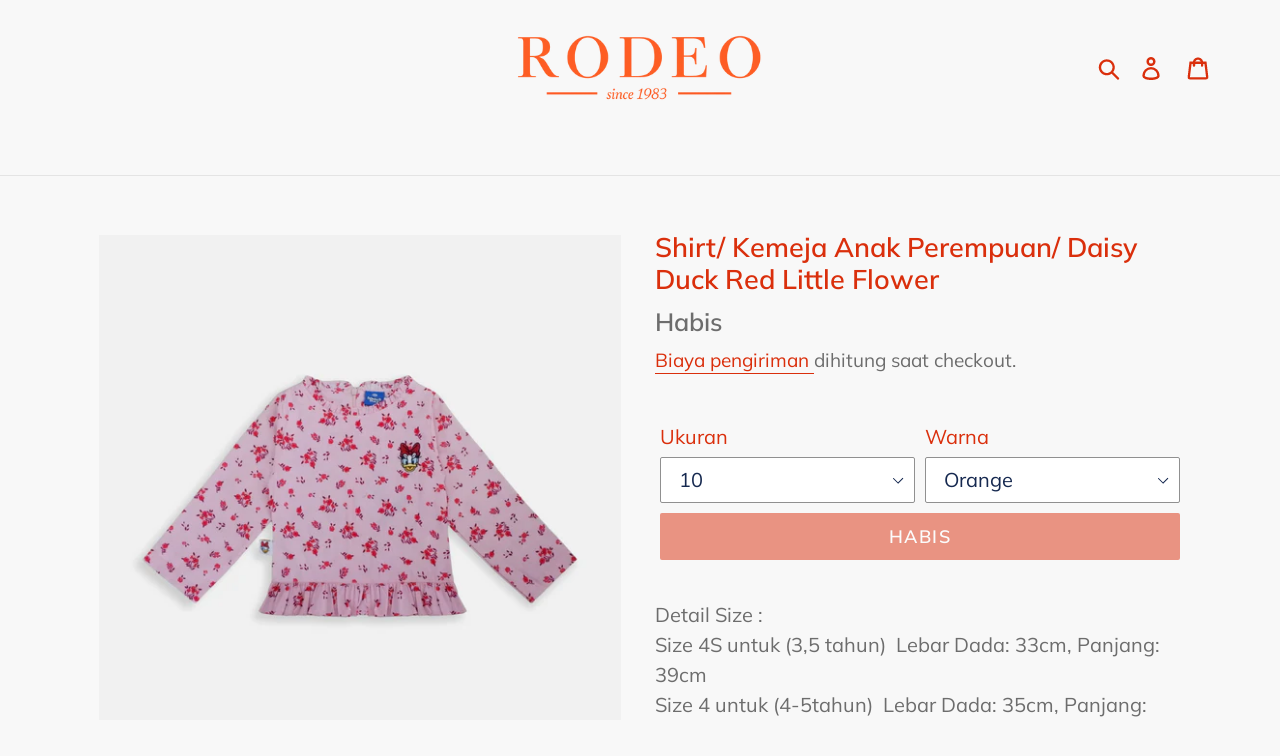

--- FILE ---
content_type: text/html; charset=utf-8
request_url: https://rodeojunior.store/products/shirt-kemeja-anak-perempuan-daisy-duck-red-little-flower
body_size: 19526
content:
<!doctype html>
<html class="no-js" lang="id">
<head>
  <meta name="facebook-domain-verification" content="6v6vki2uo6l45zpl1l3jajagb2xox3" />
  <meta charset="utf-8">
  <meta http-equiv="X-UA-Compatible" content="IE=edge,chrome=1">
  <meta name="viewport" content="width=device-width,initial-scale=1">
  <meta name="theme-color" content="#da2f0c">
  <link rel="canonical" href="https://rodeojunior.store/products/shirt-kemeja-anak-perempuan-daisy-duck-red-little-flower"><link rel="shortcut icon" href="//rodeojunior.store/cdn/shop/files/Rodeo_Junior_32x32.jpg?v=1613759921" type="image/png"><title>Shirt/ Kemeja Anak Perempuan/ Daisy Duck Red Little Flower
&ndash; Rodeo Junior Store</title><meta name="description" content="Detail Size : Size 4S untuk (3,5 tahun)  Lebar Dada: 33cm, Panjang: 39cm Size 4 untuk (4-5tahun)  Lebar Dada: 35cm, Panjang: 43cm Size 6 untuk (6-7 tahun)  Lebar Dada: 37cm, Panjang: 47cm Size 8 untuk( 8-9 tahun)  Lebar Dada: 39cm, Panjang: 51cm Size 10 untuk (10-11tahun)  Lebar Dada: 41cm, Panjang:55cm Size 12 untuk ("><!-- /snippets/social-meta-tags.liquid -->




<meta property="og:site_name" content="Rodeo Junior Store">
<meta property="og:url" content="https://rodeojunior.store/products/shirt-kemeja-anak-perempuan-daisy-duck-red-little-flower">
<meta property="og:title" content="Shirt/ Kemeja Anak Perempuan/ Daisy Duck Red Little Flower">
<meta property="og:type" content="product">
<meta property="og:description" content="Detail Size : Size 4S untuk (3,5 tahun)  Lebar Dada: 33cm, Panjang: 39cm Size 4 untuk (4-5tahun)  Lebar Dada: 35cm, Panjang: 43cm Size 6 untuk (6-7 tahun)  Lebar Dada: 37cm, Panjang: 47cm Size 8 untuk( 8-9 tahun)  Lebar Dada: 39cm, Panjang: 51cm Size 10 untuk (10-11tahun)  Lebar Dada: 41cm, Panjang:55cm Size 12 untuk (">

  <meta property="og:price:amount" content="50.000,00">
  <meta property="og:price:currency" content="IDR">

<meta property="og:image" content="http://rodeojunior.store/cdn/shop/products/rug-1669878919901-1_1200x1200.jpg?v=1670225888"><meta property="og:image" content="http://rodeojunior.store/cdn/shop/products/rug-1669878993090-2_1200x1200.jpg?v=1670225888"><meta property="og:image" content="http://rodeojunior.store/cdn/shop/products/rug-1669878993136-3_1200x1200.jpg?v=1670225888">
<meta property="og:image:secure_url" content="https://rodeojunior.store/cdn/shop/products/rug-1669878919901-1_1200x1200.jpg?v=1670225888"><meta property="og:image:secure_url" content="https://rodeojunior.store/cdn/shop/products/rug-1669878993090-2_1200x1200.jpg?v=1670225888"><meta property="og:image:secure_url" content="https://rodeojunior.store/cdn/shop/products/rug-1669878993136-3_1200x1200.jpg?v=1670225888">


<meta name="twitter:card" content="summary_large_image">
<meta name="twitter:title" content="Shirt/ Kemeja Anak Perempuan/ Daisy Duck Red Little Flower">
<meta name="twitter:description" content="Detail Size : Size 4S untuk (3,5 tahun)  Lebar Dada: 33cm, Panjang: 39cm Size 4 untuk (4-5tahun)  Lebar Dada: 35cm, Panjang: 43cm Size 6 untuk (6-7 tahun)  Lebar Dada: 37cm, Panjang: 47cm Size 8 untuk( 8-9 tahun)  Lebar Dada: 39cm, Panjang: 51cm Size 10 untuk (10-11tahun)  Lebar Dada: 41cm, Panjang:55cm Size 12 untuk (">


  <link href="//rodeojunior.store/cdn/shop/t/1/assets/theme.scss.css?v=121140212892999222301764326439" rel="stylesheet" type="text/css" media="all" />

  <script>
    var theme = {
      breakpoints: {
        narrowscreen: 500,
        medium: 750,
        large: 990,
        widescreen: 1400
      },
      strings: {
        addToCart: "Tambahkan ke keranjang",
        soldOut: "Habis",
        unavailable: "Tidak Tersedia",
        regularPrice: "Harga reguler",
        salePrice: "Harga obral",
        sale: "Obral",
        showMore: "Selengkapnya",
        showLess: "Sembunyikan Lainnya",
        addressError: "Kesalahan saat mencari alamat",
        addressNoResults: "Tidak ada hasil untuk alamat tersebut",
        addressQueryLimit: "Kamu sudah melampaui batas penggunaan Google API. Silakan upgrade ke \u003ca href=\"https:\/\/developers.google.com\/maps\/premium\/usage-limits\"\u003ePaket Premium\u003c\/a\u003e.",
        authError: "Ada masalah saat mengautentikasi akun Google Map-mu.",
        newWindow: "Membuka di jendela baru.",
        external: "Membuka situs web eksternal.",
        newWindowExternal: "Membuka situs web eksternal di jendela baru.",
        removeLabel: "Hapus [product]",
        update: "Perbarui",
        quantity: "Jumlah",
        discountedTotal: "Total setelah diskon",
        regularTotal: "Total reguler",
        priceColumn: "Lihat kolom Harga untuk detail diskon.",
        quantityMinimumMessage: "Jumlah minimalnya adalah 1",
        cartError: "Terjadi kesalahan saat memperbarui keranjangmu. Silakan coba lagi.",
        removedItemMessage: "\u003cspan class=\"cart__removed-product-details\"\u003e([quantity]) [link]\u003c\/span\u003e dihapus dari keranjang.",
        unitPrice: "Harga satuan",
        unitPriceSeparator: "per",
        oneCartCount: "1 item",
        otherCartCount: "[count] item",
        quantityLabel: "Jumlah: [count]"
      },
      moneyFormat: "{{amount_with_comma_separator}}",
      moneyFormatWithCurrency: "Rp {{amount_with_comma_separator}}"
    }

    document.documentElement.className = document.documentElement.className.replace('no-js', 'js');
  </script><script src="//rodeojunior.store/cdn/shop/t/1/assets/lazysizes.js?v=94224023136283657951566579892" async="async"></script>
  <script src="//rodeojunior.store/cdn/shop/t/1/assets/vendor.js?v=12001839194546984181566579893" defer="defer"></script>
  <script src="//rodeojunior.store/cdn/shop/t/1/assets/theme.js?v=162166977356373744121566579893" defer="defer"></script>

  <script>window.performance && window.performance.mark && window.performance.mark('shopify.content_for_header.start');</script><meta id="shopify-digital-wallet" name="shopify-digital-wallet" content="/5382701102/digital_wallets/dialog">
<link rel="alternate" type="application/json+oembed" href="https://rodeojunior.store/products/shirt-kemeja-anak-perempuan-daisy-duck-red-little-flower.oembed">
<script async="async" src="/checkouts/internal/preloads.js?locale=id-ID"></script>
<script id="shopify-features" type="application/json">{"accessToken":"efe6fe8b6338fe02dfe574dcf0c6739a","betas":["rich-media-storefront-analytics"],"domain":"rodeojunior.store","predictiveSearch":true,"shopId":5382701102,"locale":"id"}</script>
<script>var Shopify = Shopify || {};
Shopify.shop = "rodeo-junior-outlet-store.myshopify.com";
Shopify.locale = "id";
Shopify.currency = {"active":"IDR","rate":"1.0"};
Shopify.country = "ID";
Shopify.theme = {"name":"Debut","id":40302215214,"schema_name":"Debut","schema_version":"13.0.0","theme_store_id":796,"role":"main"};
Shopify.theme.handle = "null";
Shopify.theme.style = {"id":null,"handle":null};
Shopify.cdnHost = "rodeojunior.store/cdn";
Shopify.routes = Shopify.routes || {};
Shopify.routes.root = "/";</script>
<script type="module">!function(o){(o.Shopify=o.Shopify||{}).modules=!0}(window);</script>
<script>!function(o){function n(){var o=[];function n(){o.push(Array.prototype.slice.apply(arguments))}return n.q=o,n}var t=o.Shopify=o.Shopify||{};t.loadFeatures=n(),t.autoloadFeatures=n()}(window);</script>
<script id="shop-js-analytics" type="application/json">{"pageType":"product"}</script>
<script defer="defer" async type="module" src="//rodeojunior.store/cdn/shopifycloud/shop-js/modules/v2/client.init-shop-cart-sync_D_DkxJUf.id.esm.js"></script>
<script defer="defer" async type="module" src="//rodeojunior.store/cdn/shopifycloud/shop-js/modules/v2/chunk.common_DTbH59lv.esm.js"></script>
<script type="module">
  await import("//rodeojunior.store/cdn/shopifycloud/shop-js/modules/v2/client.init-shop-cart-sync_D_DkxJUf.id.esm.js");
await import("//rodeojunior.store/cdn/shopifycloud/shop-js/modules/v2/chunk.common_DTbH59lv.esm.js");

  window.Shopify.SignInWithShop?.initShopCartSync?.({"fedCMEnabled":true,"windoidEnabled":true});

</script>
<script id="__st">var __st={"a":5382701102,"offset":25200,"reqid":"d6ab13e6-149c-4481-998e-96d5e38680bc-1768955309","pageurl":"rodeojunior.store\/products\/shirt-kemeja-anak-perempuan-daisy-duck-red-little-flower","u":"0273c076221a","p":"product","rtyp":"product","rid":6851117776942};</script>
<script>window.ShopifyPaypalV4VisibilityTracking = true;</script>
<script id="captcha-bootstrap">!function(){'use strict';const t='contact',e='account',n='new_comment',o=[[t,t],['blogs',n],['comments',n],[t,'customer']],c=[[e,'customer_login'],[e,'guest_login'],[e,'recover_customer_password'],[e,'create_customer']],r=t=>t.map((([t,e])=>`form[action*='/${t}']:not([data-nocaptcha='true']) input[name='form_type'][value='${e}']`)).join(','),a=t=>()=>t?[...document.querySelectorAll(t)].map((t=>t.form)):[];function s(){const t=[...o],e=r(t);return a(e)}const i='password',u='form_key',d=['recaptcha-v3-token','g-recaptcha-response','h-captcha-response',i],f=()=>{try{return window.sessionStorage}catch{return}},m='__shopify_v',_=t=>t.elements[u];function p(t,e,n=!1){try{const o=window.sessionStorage,c=JSON.parse(o.getItem(e)),{data:r}=function(t){const{data:e,action:n}=t;return t[m]||n?{data:e,action:n}:{data:t,action:n}}(c);for(const[e,n]of Object.entries(r))t.elements[e]&&(t.elements[e].value=n);n&&o.removeItem(e)}catch(o){console.error('form repopulation failed',{error:o})}}const l='form_type',E='cptcha';function T(t){t.dataset[E]=!0}const w=window,h=w.document,L='Shopify',v='ce_forms',y='captcha';let A=!1;((t,e)=>{const n=(g='f06e6c50-85a8-45c8-87d0-21a2b65856fe',I='https://cdn.shopify.com/shopifycloud/storefront-forms-hcaptcha/ce_storefront_forms_captcha_hcaptcha.v1.5.2.iife.js',D={infoText:'Dilindungi dengan hCaptcha',privacyText:'Privasi',termsText:'Ketentuan'},(t,e,n)=>{const o=w[L][v],c=o.bindForm;if(c)return c(t,g,e,D).then(n);var r;o.q.push([[t,g,e,D],n]),r=I,A||(h.body.append(Object.assign(h.createElement('script'),{id:'captcha-provider',async:!0,src:r})),A=!0)});var g,I,D;w[L]=w[L]||{},w[L][v]=w[L][v]||{},w[L][v].q=[],w[L][y]=w[L][y]||{},w[L][y].protect=function(t,e){n(t,void 0,e),T(t)},Object.freeze(w[L][y]),function(t,e,n,w,h,L){const[v,y,A,g]=function(t,e,n){const i=e?o:[],u=t?c:[],d=[...i,...u],f=r(d),m=r(i),_=r(d.filter((([t,e])=>n.includes(e))));return[a(f),a(m),a(_),s()]}(w,h,L),I=t=>{const e=t.target;return e instanceof HTMLFormElement?e:e&&e.form},D=t=>v().includes(t);t.addEventListener('submit',(t=>{const e=I(t);if(!e)return;const n=D(e)&&!e.dataset.hcaptchaBound&&!e.dataset.recaptchaBound,o=_(e),c=g().includes(e)&&(!o||!o.value);(n||c)&&t.preventDefault(),c&&!n&&(function(t){try{if(!f())return;!function(t){const e=f();if(!e)return;const n=_(t);if(!n)return;const o=n.value;o&&e.removeItem(o)}(t);const e=Array.from(Array(32),(()=>Math.random().toString(36)[2])).join('');!function(t,e){_(t)||t.append(Object.assign(document.createElement('input'),{type:'hidden',name:u})),t.elements[u].value=e}(t,e),function(t,e){const n=f();if(!n)return;const o=[...t.querySelectorAll(`input[type='${i}']`)].map((({name:t})=>t)),c=[...d,...o],r={};for(const[a,s]of new FormData(t).entries())c.includes(a)||(r[a]=s);n.setItem(e,JSON.stringify({[m]:1,action:t.action,data:r}))}(t,e)}catch(e){console.error('failed to persist form',e)}}(e),e.submit())}));const S=(t,e)=>{t&&!t.dataset[E]&&(n(t,e.some((e=>e===t))),T(t))};for(const o of['focusin','change'])t.addEventListener(o,(t=>{const e=I(t);D(e)&&S(e,y())}));const B=e.get('form_key'),M=e.get(l),P=B&&M;t.addEventListener('DOMContentLoaded',(()=>{const t=y();if(P)for(const e of t)e.elements[l].value===M&&p(e,B);[...new Set([...A(),...v().filter((t=>'true'===t.dataset.shopifyCaptcha))])].forEach((e=>S(e,t)))}))}(h,new URLSearchParams(w.location.search),n,t,e,['guest_login'])})(!0,!0)}();</script>
<script integrity="sha256-4kQ18oKyAcykRKYeNunJcIwy7WH5gtpwJnB7kiuLZ1E=" data-source-attribution="shopify.loadfeatures" defer="defer" src="//rodeojunior.store/cdn/shopifycloud/storefront/assets/storefront/load_feature-a0a9edcb.js" crossorigin="anonymous"></script>
<script data-source-attribution="shopify.dynamic_checkout.dynamic.init">var Shopify=Shopify||{};Shopify.PaymentButton=Shopify.PaymentButton||{isStorefrontPortableWallets:!0,init:function(){window.Shopify.PaymentButton.init=function(){};var t=document.createElement("script");t.src="https://rodeojunior.store/cdn/shopifycloud/portable-wallets/latest/portable-wallets.id.js",t.type="module",document.head.appendChild(t)}};
</script>
<script data-source-attribution="shopify.dynamic_checkout.buyer_consent">
  function portableWalletsHideBuyerConsent(e){var t=document.getElementById("shopify-buyer-consent"),n=document.getElementById("shopify-subscription-policy-button");t&&n&&(t.classList.add("hidden"),t.setAttribute("aria-hidden","true"),n.removeEventListener("click",e))}function portableWalletsShowBuyerConsent(e){var t=document.getElementById("shopify-buyer-consent"),n=document.getElementById("shopify-subscription-policy-button");t&&n&&(t.classList.remove("hidden"),t.removeAttribute("aria-hidden"),n.addEventListener("click",e))}window.Shopify?.PaymentButton&&(window.Shopify.PaymentButton.hideBuyerConsent=portableWalletsHideBuyerConsent,window.Shopify.PaymentButton.showBuyerConsent=portableWalletsShowBuyerConsent);
</script>
<script data-source-attribution="shopify.dynamic_checkout.cart.bootstrap">document.addEventListener("DOMContentLoaded",(function(){function t(){return document.querySelector("shopify-accelerated-checkout-cart, shopify-accelerated-checkout")}if(t())Shopify.PaymentButton.init();else{new MutationObserver((function(e,n){t()&&(Shopify.PaymentButton.init(),n.disconnect())})).observe(document.body,{childList:!0,subtree:!0})}}));
</script>

<script>window.performance && window.performance.mark && window.performance.mark('shopify.content_for_header.end');</script>

<script>window.BOLD = window.BOLD || {};
    window.BOLD.common = window.BOLD.common || {};
    window.BOLD.common.Shopify = window.BOLD.common.Shopify || {};
    window.BOLD.common.Shopify.shop = {
      domain: 'rodeojunior.store',
      permanent_domain: 'rodeo-junior-outlet-store.myshopify.com',
      url: 'https://rodeojunior.store',
      secure_url: 'https://rodeojunior.store',
      money_format: "{{amount_with_comma_separator}}",
      currency: "IDR"
    };
    window.BOLD.common.Shopify.customer = {
      id: null,
      tags: null,
    };
    window.BOLD.common.Shopify.cart = {"note":null,"attributes":{},"original_total_price":0,"total_price":0,"total_discount":0,"total_weight":0.0,"item_count":0,"items":[],"requires_shipping":false,"currency":"IDR","items_subtotal_price":0,"cart_level_discount_applications":[],"checkout_charge_amount":0};
    window.BOLD.common.template = 'product';window.BOLD.common.Shopify.formatMoney = function(money, format) {
        function n(t, e) {
            return "undefined" == typeof t ? e : t
        }
        function r(t, e, r, i) {
            if (e = n(e, 2),
                r = n(r, ","),
                i = n(i, "."),
            isNaN(t) || null == t)
                return 0;
            t = (t / 100).toFixed(e);
            var o = t.split(".")
                , a = o[0].replace(/(\d)(?=(\d\d\d)+(?!\d))/g, "$1" + r)
                , s = o[1] ? i + o[1] : "";
            return a + s
        }
        "string" == typeof money && (money = money.replace(".", ""));
        var i = ""
            , o = /\{\{\s*(\w+)\s*\}\}/
            , a = format || window.BOLD.common.Shopify.shop.money_format || window.Shopify.money_format || "$ {{ amount }}";
        switch (a.match(o)[1]) {
            case "amount":
                i = r(money, 2, ",", ".");
                break;
            case "amount_no_decimals":
                i = r(money, 0, ",", ".");
                break;
            case "amount_with_comma_separator":
                i = r(money, 2, ".", ",");
                break;
            case "amount_no_decimals_with_comma_separator":
                i = r(money, 0, ".", ",");
                break;
            case "amount_with_space_separator":
                i = r(money, 2, " ", ",");
                break;
            case "amount_no_decimals_with_space_separator":
                i = r(money, 0, " ", ",");
                break;
            case "amount_with_apostrophe_separator":
                i = r(money, 2, "'", ".");
                break;
        }
        return a.replace(o, i);
    };
    window.BOLD.common.Shopify.saveProduct = function (handle, product) {
      if (typeof handle === 'string' && typeof window.BOLD.common.Shopify.products[handle] === 'undefined') {
        if (typeof product === 'number') {
          window.BOLD.common.Shopify.handles[product] = handle;
          product = { id: product };
        }
        window.BOLD.common.Shopify.products[handle] = product;
      }
    };
    window.BOLD.common.Shopify.saveVariant = function (variant_id, variant) {
      if (typeof variant_id === 'number' && typeof window.BOLD.common.Shopify.variants[variant_id] === 'undefined') {
        window.BOLD.common.Shopify.variants[variant_id] = variant;
      }
    };window.BOLD.common.Shopify.products = window.BOLD.common.Shopify.products || {};
    window.BOLD.common.Shopify.variants = window.BOLD.common.Shopify.variants || {};
    window.BOLD.common.Shopify.handles = window.BOLD.common.Shopify.handles || {};window.BOLD.common.Shopify.handle = "shirt-kemeja-anak-perempuan-daisy-duck-red-little-flower"
window.BOLD.common.Shopify.saveProduct("shirt-kemeja-anak-perempuan-daisy-duck-red-little-flower", 6851117776942);window.BOLD.common.Shopify.saveVariant(40142007762990, { product_id: 6851117776942, product_handle: "shirt-kemeja-anak-perempuan-daisy-duck-red-little-flower", price: 5000000, group_id: '', csp_metafield: {}});window.BOLD.common.Shopify.saveVariant(40142007795758, { product_id: 6851117776942, product_handle: "shirt-kemeja-anak-perempuan-daisy-duck-red-little-flower", price: 5000000, group_id: '', csp_metafield: {}});window.BOLD.common.Shopify.saveVariant(40142007828526, { product_id: 6851117776942, product_handle: "shirt-kemeja-anak-perempuan-daisy-duck-red-little-flower", price: 5000000, group_id: '', csp_metafield: {}});window.BOLD.common.Shopify.saveVariant(40142007861294, { product_id: 6851117776942, product_handle: "shirt-kemeja-anak-perempuan-daisy-duck-red-little-flower", price: 5000000, group_id: '', csp_metafield: {}});window.BOLD.common.Shopify.saveVariant(40142007894062, { product_id: 6851117776942, product_handle: "shirt-kemeja-anak-perempuan-daisy-duck-red-little-flower", price: 5000000, group_id: '', csp_metafield: {}});window.BOLD.common.Shopify.saveVariant(40142007926830, { product_id: 6851117776942, product_handle: "shirt-kemeja-anak-perempuan-daisy-duck-red-little-flower", price: 5000000, group_id: '', csp_metafield: {}});window.BOLD.apps_installed = {"Loyalties":2} || {};window.BOLD.common.Shopify.metafields = window.BOLD.common.Shopify.metafields || {};window.BOLD.common.Shopify.metafields["bold_rp"] = {};window.BOLD.common.Shopify.metafields["bold_csp_defaults"] = {};window.BOLD.common.cacheParams = window.BOLD.common.cacheParams || {};
</script><script>
  !function(t,n){function o(n){var o=t.getElementsByTagName("script")[0],i=t.createElement("script");i.src=n,i.crossOrigin="",o.parentNode.insertBefore(i,o)}if(!n.isLoyaltyLion){window.loyaltylion=n,void 0===window.lion&&(window.lion=n),n.version=2,n.isLoyaltyLion=!0;var i=new Date,e=i.getFullYear().toString()+i.getMonth().toString()+i.getDate().toString();o("https://sdk.loyaltylion.net/static/2/loader.js?t="+e);var r=!1;n.init=function(t){if(r)throw new Error("Cannot call lion.init more than once");r=!0;var a=n._token=t.token;if(!a)throw new Error("Token must be supplied to lion.init");for(var l=[],s="_push configure bootstrap shutdown on removeListener authenticateCustomer".split(" "),c=0;c<s.length;c+=1)!function(t,n){t[n]=function(){l.push([n,Array.prototype.slice.call(arguments,0)])}}(n,s[c]);o("https://sdk.loyaltylion.net/sdk/start/"+a+".js?t="+e+i.getHours().toString()),n._initData=t,n._buffer=l}}}(document,window.loyaltylion||[]);

  
    
      loyaltylion.init({ token: "dd0e2376f58f57938df22721b0bfd08d" });
    
  
</script>
<script>var scaaffCheck = false;</script>
<script src="//rodeojunior.store/cdn/shop/t/1/assets/sca_affiliate.js?v=131820041548195054541633229957" type="text/javascript"></script>
<link href="https://monorail-edge.shopifysvc.com" rel="dns-prefetch">
<script>(function(){if ("sendBeacon" in navigator && "performance" in window) {try {var session_token_from_headers = performance.getEntriesByType('navigation')[0].serverTiming.find(x => x.name == '_s').description;} catch {var session_token_from_headers = undefined;}var session_cookie_matches = document.cookie.match(/_shopify_s=([^;]*)/);var session_token_from_cookie = session_cookie_matches && session_cookie_matches.length === 2 ? session_cookie_matches[1] : "";var session_token = session_token_from_headers || session_token_from_cookie || "";function handle_abandonment_event(e) {var entries = performance.getEntries().filter(function(entry) {return /monorail-edge.shopifysvc.com/.test(entry.name);});if (!window.abandonment_tracked && entries.length === 0) {window.abandonment_tracked = true;var currentMs = Date.now();var navigation_start = performance.timing.navigationStart;var payload = {shop_id: 5382701102,url: window.location.href,navigation_start,duration: currentMs - navigation_start,session_token,page_type: "product"};window.navigator.sendBeacon("https://monorail-edge.shopifysvc.com/v1/produce", JSON.stringify({schema_id: "online_store_buyer_site_abandonment/1.1",payload: payload,metadata: {event_created_at_ms: currentMs,event_sent_at_ms: currentMs}}));}}window.addEventListener('pagehide', handle_abandonment_event);}}());</script>
<script id="web-pixels-manager-setup">(function e(e,d,r,n,o){if(void 0===o&&(o={}),!Boolean(null===(a=null===(i=window.Shopify)||void 0===i?void 0:i.analytics)||void 0===a?void 0:a.replayQueue)){var i,a;window.Shopify=window.Shopify||{};var t=window.Shopify;t.analytics=t.analytics||{};var s=t.analytics;s.replayQueue=[],s.publish=function(e,d,r){return s.replayQueue.push([e,d,r]),!0};try{self.performance.mark("wpm:start")}catch(e){}var l=function(){var e={modern:/Edge?\/(1{2}[4-9]|1[2-9]\d|[2-9]\d{2}|\d{4,})\.\d+(\.\d+|)|Firefox\/(1{2}[4-9]|1[2-9]\d|[2-9]\d{2}|\d{4,})\.\d+(\.\d+|)|Chrom(ium|e)\/(9{2}|\d{3,})\.\d+(\.\d+|)|(Maci|X1{2}).+ Version\/(15\.\d+|(1[6-9]|[2-9]\d|\d{3,})\.\d+)([,.]\d+|)( \(\w+\)|)( Mobile\/\w+|) Safari\/|Chrome.+OPR\/(9{2}|\d{3,})\.\d+\.\d+|(CPU[ +]OS|iPhone[ +]OS|CPU[ +]iPhone|CPU IPhone OS|CPU iPad OS)[ +]+(15[._]\d+|(1[6-9]|[2-9]\d|\d{3,})[._]\d+)([._]\d+|)|Android:?[ /-](13[3-9]|1[4-9]\d|[2-9]\d{2}|\d{4,})(\.\d+|)(\.\d+|)|Android.+Firefox\/(13[5-9]|1[4-9]\d|[2-9]\d{2}|\d{4,})\.\d+(\.\d+|)|Android.+Chrom(ium|e)\/(13[3-9]|1[4-9]\d|[2-9]\d{2}|\d{4,})\.\d+(\.\d+|)|SamsungBrowser\/([2-9]\d|\d{3,})\.\d+/,legacy:/Edge?\/(1[6-9]|[2-9]\d|\d{3,})\.\d+(\.\d+|)|Firefox\/(5[4-9]|[6-9]\d|\d{3,})\.\d+(\.\d+|)|Chrom(ium|e)\/(5[1-9]|[6-9]\d|\d{3,})\.\d+(\.\d+|)([\d.]+$|.*Safari\/(?![\d.]+ Edge\/[\d.]+$))|(Maci|X1{2}).+ Version\/(10\.\d+|(1[1-9]|[2-9]\d|\d{3,})\.\d+)([,.]\d+|)( \(\w+\)|)( Mobile\/\w+|) Safari\/|Chrome.+OPR\/(3[89]|[4-9]\d|\d{3,})\.\d+\.\d+|(CPU[ +]OS|iPhone[ +]OS|CPU[ +]iPhone|CPU IPhone OS|CPU iPad OS)[ +]+(10[._]\d+|(1[1-9]|[2-9]\d|\d{3,})[._]\d+)([._]\d+|)|Android:?[ /-](13[3-9]|1[4-9]\d|[2-9]\d{2}|\d{4,})(\.\d+|)(\.\d+|)|Mobile Safari.+OPR\/([89]\d|\d{3,})\.\d+\.\d+|Android.+Firefox\/(13[5-9]|1[4-9]\d|[2-9]\d{2}|\d{4,})\.\d+(\.\d+|)|Android.+Chrom(ium|e)\/(13[3-9]|1[4-9]\d|[2-9]\d{2}|\d{4,})\.\d+(\.\d+|)|Android.+(UC? ?Browser|UCWEB|U3)[ /]?(15\.([5-9]|\d{2,})|(1[6-9]|[2-9]\d|\d{3,})\.\d+)\.\d+|SamsungBrowser\/(5\.\d+|([6-9]|\d{2,})\.\d+)|Android.+MQ{2}Browser\/(14(\.(9|\d{2,})|)|(1[5-9]|[2-9]\d|\d{3,})(\.\d+|))(\.\d+|)|K[Aa][Ii]OS\/(3\.\d+|([4-9]|\d{2,})\.\d+)(\.\d+|)/},d=e.modern,r=e.legacy,n=navigator.userAgent;return n.match(d)?"modern":n.match(r)?"legacy":"unknown"}(),u="modern"===l?"modern":"legacy",c=(null!=n?n:{modern:"",legacy:""})[u],f=function(e){return[e.baseUrl,"/wpm","/b",e.hashVersion,"modern"===e.buildTarget?"m":"l",".js"].join("")}({baseUrl:d,hashVersion:r,buildTarget:u}),m=function(e){var d=e.version,r=e.bundleTarget,n=e.surface,o=e.pageUrl,i=e.monorailEndpoint;return{emit:function(e){var a=e.status,t=e.errorMsg,s=(new Date).getTime(),l=JSON.stringify({metadata:{event_sent_at_ms:s},events:[{schema_id:"web_pixels_manager_load/3.1",payload:{version:d,bundle_target:r,page_url:o,status:a,surface:n,error_msg:t},metadata:{event_created_at_ms:s}}]});if(!i)return console&&console.warn&&console.warn("[Web Pixels Manager] No Monorail endpoint provided, skipping logging."),!1;try{return self.navigator.sendBeacon.bind(self.navigator)(i,l)}catch(e){}var u=new XMLHttpRequest;try{return u.open("POST",i,!0),u.setRequestHeader("Content-Type","text/plain"),u.send(l),!0}catch(e){return console&&console.warn&&console.warn("[Web Pixels Manager] Got an unhandled error while logging to Monorail."),!1}}}}({version:r,bundleTarget:l,surface:e.surface,pageUrl:self.location.href,monorailEndpoint:e.monorailEndpoint});try{o.browserTarget=l,function(e){var d=e.src,r=e.async,n=void 0===r||r,o=e.onload,i=e.onerror,a=e.sri,t=e.scriptDataAttributes,s=void 0===t?{}:t,l=document.createElement("script"),u=document.querySelector("head"),c=document.querySelector("body");if(l.async=n,l.src=d,a&&(l.integrity=a,l.crossOrigin="anonymous"),s)for(var f in s)if(Object.prototype.hasOwnProperty.call(s,f))try{l.dataset[f]=s[f]}catch(e){}if(o&&l.addEventListener("load",o),i&&l.addEventListener("error",i),u)u.appendChild(l);else{if(!c)throw new Error("Did not find a head or body element to append the script");c.appendChild(l)}}({src:f,async:!0,onload:function(){if(!function(){var e,d;return Boolean(null===(d=null===(e=window.Shopify)||void 0===e?void 0:e.analytics)||void 0===d?void 0:d.initialized)}()){var d=window.webPixelsManager.init(e)||void 0;if(d){var r=window.Shopify.analytics;r.replayQueue.forEach((function(e){var r=e[0],n=e[1],o=e[2];d.publishCustomEvent(r,n,o)})),r.replayQueue=[],r.publish=d.publishCustomEvent,r.visitor=d.visitor,r.initialized=!0}}},onerror:function(){return m.emit({status:"failed",errorMsg:"".concat(f," has failed to load")})},sri:function(e){var d=/^sha384-[A-Za-z0-9+/=]+$/;return"string"==typeof e&&d.test(e)}(c)?c:"",scriptDataAttributes:o}),m.emit({status:"loading"})}catch(e){m.emit({status:"failed",errorMsg:(null==e?void 0:e.message)||"Unknown error"})}}})({shopId: 5382701102,storefrontBaseUrl: "https://rodeojunior.store",extensionsBaseUrl: "https://extensions.shopifycdn.com/cdn/shopifycloud/web-pixels-manager",monorailEndpoint: "https://monorail-edge.shopifysvc.com/unstable/produce_batch",surface: "storefront-renderer",enabledBetaFlags: ["2dca8a86"],webPixelsConfigList: [{"id":"42729518","eventPayloadVersion":"v1","runtimeContext":"LAX","scriptVersion":"1","type":"CUSTOM","privacyPurposes":["MARKETING"],"name":"Meta pixel (migrated)"},{"id":"shopify-app-pixel","configuration":"{}","eventPayloadVersion":"v1","runtimeContext":"STRICT","scriptVersion":"0450","apiClientId":"shopify-pixel","type":"APP","privacyPurposes":["ANALYTICS","MARKETING"]},{"id":"shopify-custom-pixel","eventPayloadVersion":"v1","runtimeContext":"LAX","scriptVersion":"0450","apiClientId":"shopify-pixel","type":"CUSTOM","privacyPurposes":["ANALYTICS","MARKETING"]}],isMerchantRequest: false,initData: {"shop":{"name":"Rodeo Junior Store","paymentSettings":{"currencyCode":"IDR"},"myshopifyDomain":"rodeo-junior-outlet-store.myshopify.com","countryCode":"ID","storefrontUrl":"https:\/\/rodeojunior.store"},"customer":null,"cart":null,"checkout":null,"productVariants":[{"price":{"amount":50000.0,"currencyCode":"IDR"},"product":{"title":"Shirt\/ Kemeja Anak Perempuan\/ Daisy Duck Red Little Flower","vendor":"Rodeo Junior","id":"6851117776942","untranslatedTitle":"Shirt\/ Kemeja Anak Perempuan\/ Daisy Duck Red Little Flower","url":"\/products\/shirt-kemeja-anak-perempuan-daisy-duck-red-little-flower","type":"Fashion Bayi \u0026 Anak \u003e Pakaian Anak Perempuan \u003e Kemeja Anak Perempuan"},"id":"40142007762990","image":{"src":"\/\/rodeojunior.store\/cdn\/shop\/products\/rug-1669878919901-1.jpg?v=1670225888"},"sku":"51202342O1","title":"10 \/ Orange","untranslatedTitle":"10 \/ Orange"},{"price":{"amount":50000.0,"currencyCode":"IDR"},"product":{"title":"Shirt\/ Kemeja Anak Perempuan\/ Daisy Duck Red Little Flower","vendor":"Rodeo Junior","id":"6851117776942","untranslatedTitle":"Shirt\/ Kemeja Anak Perempuan\/ Daisy Duck Red Little Flower","url":"\/products\/shirt-kemeja-anak-perempuan-daisy-duck-red-little-flower","type":"Fashion Bayi \u0026 Anak \u003e Pakaian Anak Perempuan \u003e Kemeja Anak Perempuan"},"id":"40142007795758","image":{"src":"\/\/rodeojunior.store\/cdn\/shop\/products\/rug-1669878919901-1.jpg?v=1670225888"},"sku":"51202342O3","title":"12 \/ Orange","untranslatedTitle":"12 \/ Orange"},{"price":{"amount":50000.0,"currencyCode":"IDR"},"product":{"title":"Shirt\/ Kemeja Anak Perempuan\/ Daisy Duck Red Little Flower","vendor":"Rodeo Junior","id":"6851117776942","untranslatedTitle":"Shirt\/ Kemeja Anak Perempuan\/ Daisy Duck Red Little Flower","url":"\/products\/shirt-kemeja-anak-perempuan-daisy-duck-red-little-flower","type":"Fashion Bayi \u0026 Anak \u003e Pakaian Anak Perempuan \u003e Kemeja Anak Perempuan"},"id":"40142007828526","image":{"src":"\/\/rodeojunior.store\/cdn\/shop\/products\/rug-1669878919901-1.jpg?v=1670225888"},"sku":"51202342O4","title":"4 \/ Orange","untranslatedTitle":"4 \/ Orange"},{"price":{"amount":50000.0,"currencyCode":"IDR"},"product":{"title":"Shirt\/ Kemeja Anak Perempuan\/ Daisy Duck Red Little Flower","vendor":"Rodeo Junior","id":"6851117776942","untranslatedTitle":"Shirt\/ Kemeja Anak Perempuan\/ Daisy Duck Red Little Flower","url":"\/products\/shirt-kemeja-anak-perempuan-daisy-duck-red-little-flower","type":"Fashion Bayi \u0026 Anak \u003e Pakaian Anak Perempuan \u003e Kemeja Anak Perempuan"},"id":"40142007861294","image":{"src":"\/\/rodeojunior.store\/cdn\/shop\/products\/rug-1669878919901-1.jpg?v=1670225888"},"sku":"51202342O6","title":"6 \/ Orange","untranslatedTitle":"6 \/ Orange"},{"price":{"amount":50000.0,"currencyCode":"IDR"},"product":{"title":"Shirt\/ Kemeja Anak Perempuan\/ Daisy Duck Red Little Flower","vendor":"Rodeo Junior","id":"6851117776942","untranslatedTitle":"Shirt\/ Kemeja Anak Perempuan\/ Daisy Duck Red Little Flower","url":"\/products\/shirt-kemeja-anak-perempuan-daisy-duck-red-little-flower","type":"Fashion Bayi \u0026 Anak \u003e Pakaian Anak Perempuan \u003e Kemeja Anak Perempuan"},"id":"40142007894062","image":{"src":"\/\/rodeojunior.store\/cdn\/shop\/products\/rug-1669878919901-1.jpg?v=1670225888"},"sku":"51202342O8","title":"8 \/ Orange","untranslatedTitle":"8 \/ Orange"},{"price":{"amount":50000.0,"currencyCode":"IDR"},"product":{"title":"Shirt\/ Kemeja Anak Perempuan\/ Daisy Duck Red Little Flower","vendor":"Rodeo Junior","id":"6851117776942","untranslatedTitle":"Shirt\/ Kemeja Anak Perempuan\/ Daisy Duck Red Little Flower","url":"\/products\/shirt-kemeja-anak-perempuan-daisy-duck-red-little-flower","type":"Fashion Bayi \u0026 Anak \u003e Pakaian Anak Perempuan \u003e Kemeja Anak Perempuan"},"id":"40142007926830","image":{"src":"\/\/rodeojunior.store\/cdn\/shop\/products\/rug-1669878919901-1.jpg?v=1670225888"},"sku":"51202342OS","title":"S \/ Orange","untranslatedTitle":"S \/ Orange"}],"purchasingCompany":null},},"https://rodeojunior.store/cdn","fcfee988w5aeb613cpc8e4bc33m6693e112",{"modern":"","legacy":""},{"shopId":"5382701102","storefrontBaseUrl":"https:\/\/rodeojunior.store","extensionBaseUrl":"https:\/\/extensions.shopifycdn.com\/cdn\/shopifycloud\/web-pixels-manager","surface":"storefront-renderer","enabledBetaFlags":"[\"2dca8a86\"]","isMerchantRequest":"false","hashVersion":"fcfee988w5aeb613cpc8e4bc33m6693e112","publish":"custom","events":"[[\"page_viewed\",{}],[\"product_viewed\",{\"productVariant\":{\"price\":{\"amount\":50000.0,\"currencyCode\":\"IDR\"},\"product\":{\"title\":\"Shirt\/ Kemeja Anak Perempuan\/ Daisy Duck Red Little Flower\",\"vendor\":\"Rodeo Junior\",\"id\":\"6851117776942\",\"untranslatedTitle\":\"Shirt\/ Kemeja Anak Perempuan\/ Daisy Duck Red Little Flower\",\"url\":\"\/products\/shirt-kemeja-anak-perempuan-daisy-duck-red-little-flower\",\"type\":\"Fashion Bayi \u0026 Anak \u003e Pakaian Anak Perempuan \u003e Kemeja Anak Perempuan\"},\"id\":\"40142007762990\",\"image\":{\"src\":\"\/\/rodeojunior.store\/cdn\/shop\/products\/rug-1669878919901-1.jpg?v=1670225888\"},\"sku\":\"51202342O1\",\"title\":\"10 \/ Orange\",\"untranslatedTitle\":\"10 \/ Orange\"}}]]"});</script><script>
  window.ShopifyAnalytics = window.ShopifyAnalytics || {};
  window.ShopifyAnalytics.meta = window.ShopifyAnalytics.meta || {};
  window.ShopifyAnalytics.meta.currency = 'IDR';
  var meta = {"product":{"id":6851117776942,"gid":"gid:\/\/shopify\/Product\/6851117776942","vendor":"Rodeo Junior","type":"Fashion Bayi \u0026 Anak \u003e Pakaian Anak Perempuan \u003e Kemeja Anak Perempuan","handle":"shirt-kemeja-anak-perempuan-daisy-duck-red-little-flower","variants":[{"id":40142007762990,"price":5000000,"name":"Shirt\/ Kemeja Anak Perempuan\/ Daisy Duck Red Little Flower - 10 \/ Orange","public_title":"10 \/ Orange","sku":"51202342O1"},{"id":40142007795758,"price":5000000,"name":"Shirt\/ Kemeja Anak Perempuan\/ Daisy Duck Red Little Flower - 12 \/ Orange","public_title":"12 \/ Orange","sku":"51202342O3"},{"id":40142007828526,"price":5000000,"name":"Shirt\/ Kemeja Anak Perempuan\/ Daisy Duck Red Little Flower - 4 \/ Orange","public_title":"4 \/ Orange","sku":"51202342O4"},{"id":40142007861294,"price":5000000,"name":"Shirt\/ Kemeja Anak Perempuan\/ Daisy Duck Red Little Flower - 6 \/ Orange","public_title":"6 \/ Orange","sku":"51202342O6"},{"id":40142007894062,"price":5000000,"name":"Shirt\/ Kemeja Anak Perempuan\/ Daisy Duck Red Little Flower - 8 \/ Orange","public_title":"8 \/ Orange","sku":"51202342O8"},{"id":40142007926830,"price":5000000,"name":"Shirt\/ Kemeja Anak Perempuan\/ Daisy Duck Red Little Flower - S \/ Orange","public_title":"S \/ Orange","sku":"51202342OS"}],"remote":false},"page":{"pageType":"product","resourceType":"product","resourceId":6851117776942,"requestId":"d6ab13e6-149c-4481-998e-96d5e38680bc-1768955309"}};
  for (var attr in meta) {
    window.ShopifyAnalytics.meta[attr] = meta[attr];
  }
</script>
<script class="analytics">
  (function () {
    var customDocumentWrite = function(content) {
      var jquery = null;

      if (window.jQuery) {
        jquery = window.jQuery;
      } else if (window.Checkout && window.Checkout.$) {
        jquery = window.Checkout.$;
      }

      if (jquery) {
        jquery('body').append(content);
      }
    };

    var hasLoggedConversion = function(token) {
      if (token) {
        return document.cookie.indexOf('loggedConversion=' + token) !== -1;
      }
      return false;
    }

    var setCookieIfConversion = function(token) {
      if (token) {
        var twoMonthsFromNow = new Date(Date.now());
        twoMonthsFromNow.setMonth(twoMonthsFromNow.getMonth() + 2);

        document.cookie = 'loggedConversion=' + token + '; expires=' + twoMonthsFromNow;
      }
    }

    var trekkie = window.ShopifyAnalytics.lib = window.trekkie = window.trekkie || [];
    if (trekkie.integrations) {
      return;
    }
    trekkie.methods = [
      'identify',
      'page',
      'ready',
      'track',
      'trackForm',
      'trackLink'
    ];
    trekkie.factory = function(method) {
      return function() {
        var args = Array.prototype.slice.call(arguments);
        args.unshift(method);
        trekkie.push(args);
        return trekkie;
      };
    };
    for (var i = 0; i < trekkie.methods.length; i++) {
      var key = trekkie.methods[i];
      trekkie[key] = trekkie.factory(key);
    }
    trekkie.load = function(config) {
      trekkie.config = config || {};
      trekkie.config.initialDocumentCookie = document.cookie;
      var first = document.getElementsByTagName('script')[0];
      var script = document.createElement('script');
      script.type = 'text/javascript';
      script.onerror = function(e) {
        var scriptFallback = document.createElement('script');
        scriptFallback.type = 'text/javascript';
        scriptFallback.onerror = function(error) {
                var Monorail = {
      produce: function produce(monorailDomain, schemaId, payload) {
        var currentMs = new Date().getTime();
        var event = {
          schema_id: schemaId,
          payload: payload,
          metadata: {
            event_created_at_ms: currentMs,
            event_sent_at_ms: currentMs
          }
        };
        return Monorail.sendRequest("https://" + monorailDomain + "/v1/produce", JSON.stringify(event));
      },
      sendRequest: function sendRequest(endpointUrl, payload) {
        // Try the sendBeacon API
        if (window && window.navigator && typeof window.navigator.sendBeacon === 'function' && typeof window.Blob === 'function' && !Monorail.isIos12()) {
          var blobData = new window.Blob([payload], {
            type: 'text/plain'
          });

          if (window.navigator.sendBeacon(endpointUrl, blobData)) {
            return true;
          } // sendBeacon was not successful

        } // XHR beacon

        var xhr = new XMLHttpRequest();

        try {
          xhr.open('POST', endpointUrl);
          xhr.setRequestHeader('Content-Type', 'text/plain');
          xhr.send(payload);
        } catch (e) {
          console.log(e);
        }

        return false;
      },
      isIos12: function isIos12() {
        return window.navigator.userAgent.lastIndexOf('iPhone; CPU iPhone OS 12_') !== -1 || window.navigator.userAgent.lastIndexOf('iPad; CPU OS 12_') !== -1;
      }
    };
    Monorail.produce('monorail-edge.shopifysvc.com',
      'trekkie_storefront_load_errors/1.1',
      {shop_id: 5382701102,
      theme_id: 40302215214,
      app_name: "storefront",
      context_url: window.location.href,
      source_url: "//rodeojunior.store/cdn/s/trekkie.storefront.cd680fe47e6c39ca5d5df5f0a32d569bc48c0f27.min.js"});

        };
        scriptFallback.async = true;
        scriptFallback.src = '//rodeojunior.store/cdn/s/trekkie.storefront.cd680fe47e6c39ca5d5df5f0a32d569bc48c0f27.min.js';
        first.parentNode.insertBefore(scriptFallback, first);
      };
      script.async = true;
      script.src = '//rodeojunior.store/cdn/s/trekkie.storefront.cd680fe47e6c39ca5d5df5f0a32d569bc48c0f27.min.js';
      first.parentNode.insertBefore(script, first);
    };
    trekkie.load(
      {"Trekkie":{"appName":"storefront","development":false,"defaultAttributes":{"shopId":5382701102,"isMerchantRequest":null,"themeId":40302215214,"themeCityHash":"13253058459832195512","contentLanguage":"id","currency":"IDR","eventMetadataId":"30587b7e-d261-46f9-9093-7fbfd84a6cf9"},"isServerSideCookieWritingEnabled":true,"monorailRegion":"shop_domain","enabledBetaFlags":["65f19447"]},"Session Attribution":{},"S2S":{"facebookCapiEnabled":false,"source":"trekkie-storefront-renderer","apiClientId":580111}}
    );

    var loaded = false;
    trekkie.ready(function() {
      if (loaded) return;
      loaded = true;

      window.ShopifyAnalytics.lib = window.trekkie;

      var originalDocumentWrite = document.write;
      document.write = customDocumentWrite;
      try { window.ShopifyAnalytics.merchantGoogleAnalytics.call(this); } catch(error) {};
      document.write = originalDocumentWrite;

      window.ShopifyAnalytics.lib.page(null,{"pageType":"product","resourceType":"product","resourceId":6851117776942,"requestId":"d6ab13e6-149c-4481-998e-96d5e38680bc-1768955309","shopifyEmitted":true});

      var match = window.location.pathname.match(/checkouts\/(.+)\/(thank_you|post_purchase)/)
      var token = match? match[1]: undefined;
      if (!hasLoggedConversion(token)) {
        setCookieIfConversion(token);
        window.ShopifyAnalytics.lib.track("Viewed Product",{"currency":"IDR","variantId":40142007762990,"productId":6851117776942,"productGid":"gid:\/\/shopify\/Product\/6851117776942","name":"Shirt\/ Kemeja Anak Perempuan\/ Daisy Duck Red Little Flower - 10 \/ Orange","price":"50000.00","sku":"51202342O1","brand":"Rodeo Junior","variant":"10 \/ Orange","category":"Fashion Bayi \u0026 Anak \u003e Pakaian Anak Perempuan \u003e Kemeja Anak Perempuan","nonInteraction":true,"remote":false},undefined,undefined,{"shopifyEmitted":true});
      window.ShopifyAnalytics.lib.track("monorail:\/\/trekkie_storefront_viewed_product\/1.1",{"currency":"IDR","variantId":40142007762990,"productId":6851117776942,"productGid":"gid:\/\/shopify\/Product\/6851117776942","name":"Shirt\/ Kemeja Anak Perempuan\/ Daisy Duck Red Little Flower - 10 \/ Orange","price":"50000.00","sku":"51202342O1","brand":"Rodeo Junior","variant":"10 \/ Orange","category":"Fashion Bayi \u0026 Anak \u003e Pakaian Anak Perempuan \u003e Kemeja Anak Perempuan","nonInteraction":true,"remote":false,"referer":"https:\/\/rodeojunior.store\/products\/shirt-kemeja-anak-perempuan-daisy-duck-red-little-flower"});
      }
    });


        var eventsListenerScript = document.createElement('script');
        eventsListenerScript.async = true;
        eventsListenerScript.src = "//rodeojunior.store/cdn/shopifycloud/storefront/assets/shop_events_listener-3da45d37.js";
        document.getElementsByTagName('head')[0].appendChild(eventsListenerScript);

})();</script>
<script
  defer
  src="https://rodeojunior.store/cdn/shopifycloud/perf-kit/shopify-perf-kit-3.0.4.min.js"
  data-application="storefront-renderer"
  data-shop-id="5382701102"
  data-render-region="gcp-us-central1"
  data-page-type="product"
  data-theme-instance-id="40302215214"
  data-theme-name="Debut"
  data-theme-version="13.0.0"
  data-monorail-region="shop_domain"
  data-resource-timing-sampling-rate="10"
  data-shs="true"
  data-shs-beacon="true"
  data-shs-export-with-fetch="true"
  data-shs-logs-sample-rate="1"
  data-shs-beacon-endpoint="https://rodeojunior.store/api/collect"
></script>
</head>

<body class="template-product">

  <a class="in-page-link visually-hidden skip-link" href="#MainContent">Langsung ke konten</a>

  <div id="SearchDrawer" class="search-bar drawer drawer--top" role="dialog" aria-modal="true" aria-label="Cari">
    <div class="search-bar__table">
      <div class="search-bar__table-cell search-bar__form-wrapper">
        <form class="search search-bar__form" action="/search" method="get" role="search">
          <input class="search__input search-bar__input" type="search" name="q" value="" placeholder="Cari" aria-label="Cari">
          <button class="search-bar__submit search__submit btn--link" type="submit">
            <svg aria-hidden="true" focusable="false" role="presentation" class="icon icon-search" viewBox="0 0 37 40"><path d="M35.6 36l-9.8-9.8c4.1-5.4 3.6-13.2-1.3-18.1-5.4-5.4-14.2-5.4-19.7 0-5.4 5.4-5.4 14.2 0 19.7 2.6 2.6 6.1 4.1 9.8 4.1 3 0 5.9-1 8.3-2.8l9.8 9.8c.4.4.9.6 1.4.6s1-.2 1.4-.6c.9-.9.9-2.1.1-2.9zm-20.9-8.2c-2.6 0-5.1-1-7-2.9-3.9-3.9-3.9-10.1 0-14C9.6 9 12.2 8 14.7 8s5.1 1 7 2.9c3.9 3.9 3.9 10.1 0 14-1.9 1.9-4.4 2.9-7 2.9z"/></svg>
            <span class="icon__fallback-text">Kirim</span>
          </button>
        </form>
      </div>
      <div class="search-bar__table-cell text-right">
        <button type="button" class="btn--link search-bar__close js-drawer-close">
          <svg aria-hidden="true" focusable="false" role="presentation" class="icon icon-close" viewBox="0 0 40 40"><path d="M23.868 20.015L39.117 4.78c1.11-1.108 1.11-2.77 0-3.877-1.109-1.108-2.773-1.108-3.882 0L19.986 16.137 4.737.904C3.628-.204 1.965-.204.856.904c-1.11 1.108-1.11 2.77 0 3.877l15.249 15.234L.855 35.248c-1.108 1.108-1.108 2.77 0 3.877.555.554 1.248.831 1.942.831s1.386-.277 1.94-.83l15.25-15.234 15.248 15.233c.555.554 1.248.831 1.941.831s1.387-.277 1.941-.83c1.11-1.109 1.11-2.77 0-3.878L23.868 20.015z" class="layer"/></svg>
          <span class="icon__fallback-text">Tutup pencarian</span>
        </button>
      </div>
    </div>
  </div><style data-shopify>

  .cart-popup {
    box-shadow: 1px 1px 10px 2px rgba(228, 228, 228, 0.5);
  }</style><div class="cart-popup-wrapper cart-popup-wrapper--hidden" role="dialog" aria-modal="true" aria-labelledby="CartPopupHeading" data-cart-popup-wrapper>
  <div class="cart-popup" data-cart-popup tabindex="-1">
    <h2 id="CartPopupHeading" class="cart-popup__heading">Baru ditambahkan ke keranjang</h2>
    <button class="cart-popup__close" aria-label="Tutup" data-cart-popup-close><svg aria-hidden="true" focusable="false" role="presentation" class="icon icon-close" viewBox="0 0 40 40"><path d="M23.868 20.015L39.117 4.78c1.11-1.108 1.11-2.77 0-3.877-1.109-1.108-2.773-1.108-3.882 0L19.986 16.137 4.737.904C3.628-.204 1.965-.204.856.904c-1.11 1.108-1.11 2.77 0 3.877l15.249 15.234L.855 35.248c-1.108 1.108-1.108 2.77 0 3.877.555.554 1.248.831 1.942.831s1.386-.277 1.94-.83l15.25-15.234 15.248 15.233c.555.554 1.248.831 1.941.831s1.387-.277 1.941-.83c1.11-1.109 1.11-2.77 0-3.878L23.868 20.015z" class="layer"/></svg></button>

    <div class="cart-popup-item">
      <div class="cart-popup-item__image-wrapper hide" data-cart-popup-image-wrapper>
        <div class="cart-popup-item__image cart-popup-item__image--placeholder" data-cart-popup-image-placeholder>
          <div data-placeholder-size></div>
          <div class="placeholder-background placeholder-background--animation"></div>
        </div>
      </div>
      <div class="cart-popup-item__description">
        <div>
          <div class="cart-popup-item__title" data-cart-popup-title></div>
          <ul class="product-details" aria-label="Detail produk" data-cart-popup-product-details></ul>
        </div>
        <div class="cart-popup-item__quantity">
          <span class="visually-hidden" data-cart-popup-quantity-label></span>
          <span aria-hidden="true">Jml.:</span>
          <span aria-hidden="true" data-cart-popup-quantity></span>
        </div>
      </div>
    </div>

    <a href="/cart" class="cart-popup__cta-link btn btn--secondary-accent">
      Lihat keranjang (<span data-cart-popup-cart-quantity></span>)
    </a>

    <div class="cart-popup__dismiss">
      <button class="cart-popup__dismiss-button text-link text-link--accent" data-cart-popup-dismiss>
        Lanjutkan belanja
      </button>
    </div>
  </div>
</div>

<div id="shopify-section-header" class="shopify-section">

<div data-section-id="header" data-section-type="header-section">
  

  <header class="site-header logo--center" role="banner">
    <div class="grid grid--no-gutters grid--table site-header__mobile-nav">
      

      <div class="grid__item medium-up--one-third medium-up--push-one-third logo-align--center">
        
        
          <div class="h2 site-header__logo">
        
          
<a href="/" class="site-header__logo-image site-header__logo-image--centered">
              
              <img class="lazyload js"
                   src="//rodeojunior.store/cdn/shop/files/Logo_Rodeo_ca94ca06-d78e-442f-ba70-baeff8e4881e_300x300.png?v=1764324478"
                   data-src="//rodeojunior.store/cdn/shop/files/Logo_Rodeo_ca94ca06-d78e-442f-ba70-baeff8e4881e_{width}x.png?v=1764324478"
                   data-widths="[180, 360, 540, 720, 900, 1080, 1296, 1512, 1728, 2048]"
                   data-aspectratio="3.435960591133005"
                   data-sizes="auto"
                   alt="Rodeo Junior Store"
                   style="max-width: 250px">
              <noscript>
                
                <img src="//rodeojunior.store/cdn/shop/files/Logo_Rodeo_ca94ca06-d78e-442f-ba70-baeff8e4881e_250x.png?v=1764324478"
                     srcset="//rodeojunior.store/cdn/shop/files/Logo_Rodeo_ca94ca06-d78e-442f-ba70-baeff8e4881e_250x.png?v=1764324478 1x, //rodeojunior.store/cdn/shop/files/Logo_Rodeo_ca94ca06-d78e-442f-ba70-baeff8e4881e_250x@2x.png?v=1764324478 2x"
                     alt="Rodeo Junior Store"
                     style="max-width: 250px;">
              </noscript>
            </a>
          
        
          </div>
        
      </div>

      

      <div class="grid__item medium-up--one-third medium-up--push-one-third text-right site-header__icons site-header__icons--plus">
        <div class="site-header__icons-wrapper">
          <div class="site-header__search site-header__icon">
            <form action="/search" method="get" class="search-header search" role="search">
  <input class="search-header__input search__input"
    type="search"
    name="q"
    placeholder="Cari"
    aria-label="Cari">
  <button class="search-header__submit search__submit btn--link site-header__icon" type="submit">
    <svg aria-hidden="true" focusable="false" role="presentation" class="icon icon-search" viewBox="0 0 37 40"><path d="M35.6 36l-9.8-9.8c4.1-5.4 3.6-13.2-1.3-18.1-5.4-5.4-14.2-5.4-19.7 0-5.4 5.4-5.4 14.2 0 19.7 2.6 2.6 6.1 4.1 9.8 4.1 3 0 5.9-1 8.3-2.8l9.8 9.8c.4.4.9.6 1.4.6s1-.2 1.4-.6c.9-.9.9-2.1.1-2.9zm-20.9-8.2c-2.6 0-5.1-1-7-2.9-3.9-3.9-3.9-10.1 0-14C9.6 9 12.2 8 14.7 8s5.1 1 7 2.9c3.9 3.9 3.9 10.1 0 14-1.9 1.9-4.4 2.9-7 2.9z"/></svg>
    <span class="icon__fallback-text">Kirim</span>
  </button>
</form>

          </div>

          <button type="button" class="btn--link site-header__icon site-header__search-toggle js-drawer-open-top">
            <svg aria-hidden="true" focusable="false" role="presentation" class="icon icon-search" viewBox="0 0 37 40"><path d="M35.6 36l-9.8-9.8c4.1-5.4 3.6-13.2-1.3-18.1-5.4-5.4-14.2-5.4-19.7 0-5.4 5.4-5.4 14.2 0 19.7 2.6 2.6 6.1 4.1 9.8 4.1 3 0 5.9-1 8.3-2.8l9.8 9.8c.4.4.9.6 1.4.6s1-.2 1.4-.6c.9-.9.9-2.1.1-2.9zm-20.9-8.2c-2.6 0-5.1-1-7-2.9-3.9-3.9-3.9-10.1 0-14C9.6 9 12.2 8 14.7 8s5.1 1 7 2.9c3.9 3.9 3.9 10.1 0 14-1.9 1.9-4.4 2.9-7 2.9z"/></svg>
            <span class="icon__fallback-text">Cari</span>
          </button>

          
            
              <a href="/account/login" class="site-header__icon site-header__account">
                <svg aria-hidden="true" focusable="false" role="presentation" class="icon icon-login" viewBox="0 0 28.33 37.68"><path d="M14.17 14.9a7.45 7.45 0 1 0-7.5-7.45 7.46 7.46 0 0 0 7.5 7.45zm0-10.91a3.45 3.45 0 1 1-3.5 3.46A3.46 3.46 0 0 1 14.17 4zM14.17 16.47A14.18 14.18 0 0 0 0 30.68c0 1.41.66 4 5.11 5.66a27.17 27.17 0 0 0 9.06 1.34c6.54 0 14.17-1.84 14.17-7a14.18 14.18 0 0 0-14.17-14.21zm0 17.21c-6.3 0-10.17-1.77-10.17-3a10.17 10.17 0 1 1 20.33 0c.01 1.23-3.86 3-10.16 3z"/></svg>
                <span class="icon__fallback-text">Login</span>
              </a>
            
          

          <a href="/cart" class="site-header__icon site-header__cart">
            <svg aria-hidden="true" focusable="false" role="presentation" class="icon icon-cart" viewBox="0 0 37 40"><path d="M36.5 34.8L33.3 8h-5.9C26.7 3.9 23 .8 18.5.8S10.3 3.9 9.6 8H3.7L.5 34.8c-.2 1.5.4 2.4.9 3 .5.5 1.4 1.2 3.1 1.2h28c1.3 0 2.4-.4 3.1-1.3.7-.7 1-1.8.9-2.9zm-18-30c2.2 0 4.1 1.4 4.7 3.2h-9.5c.7-1.9 2.6-3.2 4.8-3.2zM4.5 35l2.8-23h2.2v3c0 1.1.9 2 2 2s2-.9 2-2v-3h10v3c0 1.1.9 2 2 2s2-.9 2-2v-3h2.2l2.8 23h-28z"/></svg>
            <span class="icon__fallback-text">Keranjang</span>
            <div id="CartCount" class="site-header__cart-count hide" data-cart-count-bubble>
              <span data-cart-count>0</span>
              <span class="icon__fallback-text medium-up--hide">item</span>
            </div>
          </a>

          

          
        </div>

      </div>
    </div>

    <nav class="mobile-nav-wrapper medium-up--hide" role="navigation">
      <ul id="MobileNav" class="mobile-nav">
        
        
      </ul>
    </nav>
  </header>

  
  <nav class="small--hide border-bottom" id="AccessibleNav" role="navigation">
    <ul class="site-nav list--inline site-nav--centered" id="SiteNav">
  
</ul>

  </nav>
  
</div>



<script type="application/ld+json">
{
  "@context": "http://schema.org",
  "@type": "Organization",
  "name": "Rodeo Junior Store",
  
    
    "logo": "https:\/\/rodeojunior.store\/cdn\/shop\/files\/Logo_Rodeo_ca94ca06-d78e-442f-ba70-baeff8e4881e_1395x.png?v=1764324478",
  
  "sameAs": [
    "",
    "",
    "",
    "https:\/\/www.instagram.com\/rodeo.junior\/",
    "",
    "",
    "",
    ""
  ],
  "url": "https:\/\/rodeojunior.store"
}
</script>




</div>

  <div class="page-container" id="PageContainer">

    <main class="main-content js-focus-hidden" id="MainContent" role="main" tabindex="-1">
      

<div id="shopify-section-product-template" class="shopify-section"><div class="product-template__container page-width"
  id="ProductSection-product-template"
  data-section-id="product-template"
  data-section-type="product"
  data-enable-history-state="true"
  data-ajax-enabled="true"
>
  


  <div class="grid product-single">
    <div class="grid__item product-single__photos medium-up--one-half">
        
        
        
        
<style>
  
  
  @media screen and (min-width: 750px) { 
    #FeaturedImage-product-template-29940159938606 {
      max-width: 530px;
      max-height: 530.0px;
    }
    #FeaturedImageZoom-product-template-29940159938606-wrapper {
      max-width: 530px;
      max-height: 530.0px;
    }
   } 
  
  
    
    @media screen and (max-width: 749px) {
      #FeaturedImage-product-template-29940159938606 {
        max-width: 750px;
        max-height: 750px;
      }
      #FeaturedImageZoom-product-template-29940159938606-wrapper {
        max-width: 750px;
      }
    }
  
</style>


        <div id="FeaturedImageZoom-product-template-29940159938606-wrapper" class="product-single__photo-wrapper js">
          <div
          id="FeaturedImageZoom-product-template-29940159938606"
          style="padding-top:100.0%;"
          class="product-single__photo js-zoom-enabled product-single__photo--has-thumbnails"
          data-image-id="29940159938606"
           data-zoom="//rodeojunior.store/cdn/shop/products/rug-1669878919901-1_1024x1024@2x.jpg?v=1670225888">
            <img id="FeaturedImage-product-template-29940159938606"
                 class="feature-row__image product-featured-img lazyload"
                 src="//rodeojunior.store/cdn/shop/products/rug-1669878919901-1_300x300.jpg?v=1670225888"
                 data-src="//rodeojunior.store/cdn/shop/products/rug-1669878919901-1_{width}x.jpg?v=1670225888"
                 data-widths="[180, 360, 540, 720, 900, 1080, 1296, 1512, 1728, 2048]"
                 data-aspectratio="1.0"
                 data-sizes="auto"
                 tabindex="-1"
                 alt="Shirt/ Kemeja Anak Perempuan/ Daisy Duck Red Little Flower">
          </div>
        </div>
      
        
        
        
        
<style>
  
  
  @media screen and (min-width: 750px) { 
    #FeaturedImage-product-template-29940159971374 {
      max-width: 530px;
      max-height: 530.0px;
    }
    #FeaturedImageZoom-product-template-29940159971374-wrapper {
      max-width: 530px;
      max-height: 530.0px;
    }
   } 
  
  
    
    @media screen and (max-width: 749px) {
      #FeaturedImage-product-template-29940159971374 {
        max-width: 750px;
        max-height: 750px;
      }
      #FeaturedImageZoom-product-template-29940159971374-wrapper {
        max-width: 750px;
      }
    }
  
</style>


        <div id="FeaturedImageZoom-product-template-29940159971374-wrapper" class="product-single__photo-wrapper js">
          <div
          id="FeaturedImageZoom-product-template-29940159971374"
          style="padding-top:100.0%;"
          class="product-single__photo js-zoom-enabled product-single__photo--has-thumbnails hide"
          data-image-id="29940159971374"
           data-zoom="//rodeojunior.store/cdn/shop/products/rug-1669878993090-2_1024x1024@2x.jpg?v=1670225888">
            <img id="FeaturedImage-product-template-29940159971374"
                 class="feature-row__image product-featured-img lazyload lazypreload"
                 src="//rodeojunior.store/cdn/shop/products/rug-1669878993090-2_300x300.jpg?v=1670225888"
                 data-src="//rodeojunior.store/cdn/shop/products/rug-1669878993090-2_{width}x.jpg?v=1670225888"
                 data-widths="[180, 360, 540, 720, 900, 1080, 1296, 1512, 1728, 2048]"
                 data-aspectratio="1.0"
                 data-sizes="auto"
                 tabindex="-1"
                 alt="Shirt/ Kemeja Anak Perempuan/ Daisy Duck Red Little Flower">
          </div>
        </div>
      
        
        
        
        
<style>
  
  
  @media screen and (min-width: 750px) { 
    #FeaturedImage-product-template-29940160004142 {
      max-width: 530px;
      max-height: 530.0px;
    }
    #FeaturedImageZoom-product-template-29940160004142-wrapper {
      max-width: 530px;
      max-height: 530.0px;
    }
   } 
  
  
    
    @media screen and (max-width: 749px) {
      #FeaturedImage-product-template-29940160004142 {
        max-width: 750px;
        max-height: 750px;
      }
      #FeaturedImageZoom-product-template-29940160004142-wrapper {
        max-width: 750px;
      }
    }
  
</style>


        <div id="FeaturedImageZoom-product-template-29940160004142-wrapper" class="product-single__photo-wrapper js">
          <div
          id="FeaturedImageZoom-product-template-29940160004142"
          style="padding-top:100.0%;"
          class="product-single__photo js-zoom-enabled product-single__photo--has-thumbnails hide"
          data-image-id="29940160004142"
           data-zoom="//rodeojunior.store/cdn/shop/products/rug-1669878993136-3_1024x1024@2x.jpg?v=1670225888">
            <img id="FeaturedImage-product-template-29940160004142"
                 class="feature-row__image product-featured-img lazyload lazypreload"
                 src="//rodeojunior.store/cdn/shop/products/rug-1669878993136-3_300x300.jpg?v=1670225888"
                 data-src="//rodeojunior.store/cdn/shop/products/rug-1669878993136-3_{width}x.jpg?v=1670225888"
                 data-widths="[180, 360, 540, 720, 900, 1080, 1296, 1512, 1728, 2048]"
                 data-aspectratio="1.0"
                 data-sizes="auto"
                 tabindex="-1"
                 alt="Shirt/ Kemeja Anak Perempuan/ Daisy Duck Red Little Flower">
          </div>
        </div>
      

      <noscript>
        
        <img src="//rodeojunior.store/cdn/shop/products/rug-1669878919901-1_530x@2x.jpg?v=1670225888" alt="Shirt/ Kemeja Anak Perempuan/ Daisy Duck Red Little Flower" id="FeaturedImage-product-template" class="product-featured-img" style="max-width: 530px;">
      </noscript>

      
        

        <div class="thumbnails-wrapper">
          
          <ul class="grid grid--uniform product-single__thumbnails product-single__thumbnails-product-template">
            
              <li class="grid__item medium-up--one-quarter product-single__thumbnails-item js">
                <a href="//rodeojunior.store/cdn/shop/products/rug-1669878919901-1_1024x1024@2x.jpg?v=1670225888"
                   class="text-link product-single__thumbnail product-single__thumbnail--product-template"
                   data-thumbnail-id="29940159938606"
                   data-zoom="//rodeojunior.store/cdn/shop/products/rug-1669878919901-1_1024x1024@2x.jpg?v=1670225888">
                     <img class="product-single__thumbnail-image" src="//rodeojunior.store/cdn/shop/products/rug-1669878919901-1_110x110@2x.jpg?v=1670225888" alt="Muat gambar ke penampil Galeri, Shirt/ Kemeja Anak Perempuan/ Daisy Duck Red Little Flower">
                </a>
              </li>
            
              <li class="grid__item medium-up--one-quarter product-single__thumbnails-item js">
                <a href="//rodeojunior.store/cdn/shop/products/rug-1669878993090-2_1024x1024@2x.jpg?v=1670225888"
                   class="text-link product-single__thumbnail product-single__thumbnail--product-template"
                   data-thumbnail-id="29940159971374"
                   data-zoom="//rodeojunior.store/cdn/shop/products/rug-1669878993090-2_1024x1024@2x.jpg?v=1670225888">
                     <img class="product-single__thumbnail-image" src="//rodeojunior.store/cdn/shop/products/rug-1669878993090-2_110x110@2x.jpg?v=1670225888" alt="Muat gambar ke penampil Galeri, Shirt/ Kemeja Anak Perempuan/ Daisy Duck Red Little Flower">
                </a>
              </li>
            
              <li class="grid__item medium-up--one-quarter product-single__thumbnails-item js">
                <a href="//rodeojunior.store/cdn/shop/products/rug-1669878993136-3_1024x1024@2x.jpg?v=1670225888"
                   class="text-link product-single__thumbnail product-single__thumbnail--product-template"
                   data-thumbnail-id="29940160004142"
                   data-zoom="//rodeojunior.store/cdn/shop/products/rug-1669878993136-3_1024x1024@2x.jpg?v=1670225888">
                     <img class="product-single__thumbnail-image" src="//rodeojunior.store/cdn/shop/products/rug-1669878993136-3_110x110@2x.jpg?v=1670225888" alt="Muat gambar ke penampil Galeri, Shirt/ Kemeja Anak Perempuan/ Daisy Duck Red Little Flower">
                </a>
              </li>
            
          </ul>
          
        </div>
      
    </div>

    <div class="grid__item medium-up--one-half">
      <div class="product-single__meta">

        <h1 class="product-single__title">Shirt/ Kemeja Anak Perempuan/ Daisy Duck Red Little Flower</h1>

          <div class="product__price">
            <!-- snippet/product-price.liquid -->

<dl class="price" data-price>

  

  <div class="price__regular">
    <dt>
      <span class="visually-hidden visually-hidden--inline">Harga reguler</span>
    </dt>
    <dd>
      
        <span class="price-item price-item--regular" data-regular-price>
          Habis
        </span>
      
    </dd>
  </div>
  <div class="price__sale">
    <dt>
      <span class="visually-hidden visually-hidden--inline">Harga obral</span>
    </dt>
    <dd>
      <span class="price-item price-item--sale" data-sale-price>
        50.000,00
      </span>
      <span class="price-item__label" aria-hidden="true">Obral</span>
    </dd>
  </div>
  <div class="price__unit">
    <dt>
      <span class="visually-hidden visually-hidden--inline">Harga satuan</span>
    </dt>
    <dd class="price-unit-price"><span data-unit-price></span><span aria-hidden="true">/</span><span class="visually-hidden">per&nbsp;</span><span data-unit-price-base-unit></span></dd>
  </div>
</dl>

          </div><div class="product__policies rte"><a href="/policies/shipping-policy">Biaya pengiriman </a> dihitung saat checkout.
</div>

          <form method="post" action="/cart/add" id="product_form_6851117776942" accept-charset="UTF-8" class="product-form product-form-product-template
" enctype="multipart/form-data" novalidate="novalidate" data-product-form=""><input type="hidden" name="form_type" value="product" /><input type="hidden" name="utf8" value="✓" />
            
              
                <div class="selector-wrapper js product-form__item">
                  <label for="SingleOptionSelector-0">
                    Ukuran
                  </label>
                  <select class="single-option-selector single-option-selector-product-template product-form__input" id="SingleOptionSelector-0" data-index="option1">
                    
                      <option value="10" selected="selected">10</option>
                    
                      <option value="12">12</option>
                    
                      <option value="4">4</option>
                    
                      <option value="6">6</option>
                    
                      <option value="8">8</option>
                    
                      <option value="S">S</option>
                    
                  </select>
                </div>
              
                <div class="selector-wrapper js product-form__item">
                  <label for="SingleOptionSelector-1">
                    Warna
                  </label>
                  <select class="single-option-selector single-option-selector-product-template product-form__input" id="SingleOptionSelector-1" data-index="option2">
                    
                      <option value="Orange" selected="selected">Orange</option>
                    
                  </select>
                </div>
              
            

            <select name="id" id="ProductSelect-product-template" class="product-form__variants no-js">
              
                
                  <option disabled="disabled">10 / Orange - Habis</option>
                
              
                
                  <option disabled="disabled">12 / Orange - Habis</option>
                
              
                
                  <option disabled="disabled">4 / Orange - Habis</option>
                
              
                
                  <option disabled="disabled">6 / Orange - Habis</option>
                
              
                
                  <option disabled="disabled">8 / Orange - Habis</option>
                
              
                
                  <option disabled="disabled">S / Orange - Habis</option>
                
              
            </select>

            

            <div class="product-form__error-message-wrapper product-form__error-message-wrapper--hidden" data-error-message-wrapper role="alert">
              <svg aria-hidden="true" focusable="false" role="presentation" class="icon icon-error" viewBox="0 0 14 14"><g fill="none" fill-rule="evenodd"><path d="M7 0a7 7 0 0 1 7 7 7 7 0 1 1-7-7z"/><path class="icon-error__symbol" d="M6.328 8.396l-.252-5.4h1.836l-.24 5.4H6.328zM6.04 10.16c0-.528.432-.972.96-.972s.972.444.972.972c0 .516-.444.96-.972.96a.97.97 0 0 1-.96-.96z" fill-rule="nonzero"/></g></svg> <span class="product-form__error-message" data-error-message>Jumlah minimalnya adalah 1</span>
            </div>

            <div class="product-form__item product-form__item--submit">
              <button type="submit" name="add"
                 aria-disabled="true"
                aria-label="Habis"
                class="btn product-form__cart-submit"
                data-add-to-cart>
                <span data-add-to-cart-text>
                  
                    Habis
                  
                </span>
                <span class="hide" data-loader>
                  <svg aria-hidden="true" focusable="false" role="presentation" class="icon icon-spinner" viewBox="0 0 20 20"><path d="M7.229 1.173a9.25 9.25 0 1 0 11.655 11.412 1.25 1.25 0 1 0-2.4-.698 6.75 6.75 0 1 1-8.506-8.329 1.25 1.25 0 1 0-.75-2.385z" fill="#919EAB"/></svg>
                </span>
              </button>
              
            </div>
          <input type="hidden" name="product-id" value="6851117776942" /><input type="hidden" name="section-id" value="product-template" /></form>
        </div><p class="visually-hidden" data-product-status
          aria-live="polite"
          role="status"
        ></p><p class="visually-hidden" data-loader-status
          aria-live="assertive"
          role="alert"
          aria-hidden="true"
        >Menambahkan produk ke keranjang</p>

        <div class="product-single__description rte">
          <p>Detail Size :<br>
Size 4S untuk (3,5 tahun)  Lebar Dada: 33cm, Panjang: 39cm<br>
Size 4 untuk (4-5tahun)  Lebar Dada: 35cm, Panjang: 43cm<br>
Size 6 untuk (6-7 tahun)  Lebar Dada: 37cm, Panjang: 47cm<br>
Size 8 untuk( 8-9 tahun)  Lebar Dada: 39cm, Panjang: 51cm<br>
Size 10 untuk (10-11tahun)  Lebar Dada: 41cm, Panjang:55cm<br>
Size 12 untuk (12-13 tahun)  Lebar Dada: 43cm, Panjang: 59cm</p>
<p>Size 14 untuk (14-16 tahun)  Lebar Dada: 45cm, Panjang: 63cm<br>
 <br>
Bahan menyerap keringat<br>
Dapat dicuci dengan mesin<br>
Gunakan air dingin<br>
Cuci dengan pakaian sewarna<br>
Setrika dengan panas sedang<br>
<br>
Go get Yours Now, Happy Shopping : )</p>
<p>Bahan 100% Katun, adem dan tidak panas untuk anak.</p>
        </div>

        
          <!-- /snippets/social-sharing.liquid -->
<ul class="social-sharing">

  
    <li>
      <a target="_blank" href="//www.facebook.com/sharer.php?u=https://rodeojunior.store/products/shirt-kemeja-anak-perempuan-daisy-duck-red-little-flower" class="btn btn--small btn--share share-facebook">
        <svg aria-hidden="true" focusable="false" role="presentation" class="icon icon-facebook" viewBox="0 0 20 20"><path fill="#444" d="M18.05.811q.439 0 .744.305t.305.744v16.637q0 .439-.305.744t-.744.305h-4.732v-7.221h2.415l.342-2.854h-2.757v-1.83q0-.659.293-1t1.073-.342h1.488V3.762q-.976-.098-2.171-.098-1.634 0-2.635.964t-1 2.72V9.47H7.951v2.854h2.415v7.221H1.413q-.439 0-.744-.305t-.305-.744V1.859q0-.439.305-.744T1.413.81H18.05z"/></svg>
        <span class="share-title" aria-hidden="true">Bagikan</span>
        <span class="visually-hidden">Bagikan di Facebook</span>
      </a>
    </li>
  

  
    <li>
      <a target="_blank" href="//twitter.com/share?text=Shirt/%20Kemeja%20Anak%20Perempuan/%20Daisy%20Duck%20Red%20Little%20Flower&amp;url=https://rodeojunior.store/products/shirt-kemeja-anak-perempuan-daisy-duck-red-little-flower" class="btn btn--small btn--share share-twitter">
        <svg aria-hidden="true" focusable="false" role="presentation" class="icon icon-twitter" viewBox="0 0 20 20"><path fill="#444" d="M19.551 4.208q-.815 1.202-1.956 2.038 0 .082.02.255t.02.255q0 1.589-.469 3.179t-1.426 3.036-2.272 2.567-3.158 1.793-3.963.672q-3.301 0-6.031-1.773.571.041.937.041 2.751 0 4.911-1.671-1.284-.02-2.292-.784T2.456 11.85q.346.082.754.082.55 0 1.039-.163-1.365-.285-2.262-1.365T1.09 7.918v-.041q.774.408 1.773.448-.795-.53-1.263-1.396t-.469-1.864q0-1.019.509-1.997 1.487 1.854 3.596 2.924T9.81 7.184q-.143-.509-.143-.897 0-1.63 1.161-2.781t2.832-1.151q.815 0 1.569.326t1.284.917q1.345-.265 2.506-.958-.428 1.386-1.732 2.18 1.243-.163 2.262-.611z"/></svg>
        <span class="share-title" aria-hidden="true">Tweet</span>
        <span class="visually-hidden">Tweet di Twitter</span>
      </a>
    </li>
  

  
    <li>
      <a target="_blank" href="//pinterest.com/pin/create/button/?url=https://rodeojunior.store/products/shirt-kemeja-anak-perempuan-daisy-duck-red-little-flower&amp;media=//rodeojunior.store/cdn/shop/products/rug-1669878919901-1_1024x1024.jpg?v=1670225888&amp;description=Shirt/%20Kemeja%20Anak%20Perempuan/%20Daisy%20Duck%20Red%20Little%20Flower" class="btn btn--small btn--share share-pinterest">
        <svg aria-hidden="true" focusable="false" role="presentation" class="icon icon-pinterest" viewBox="0 0 20 20"><path fill="#444" d="M9.958.811q1.903 0 3.635.744t2.988 2 2 2.988.744 3.635q0 2.537-1.256 4.696t-3.415 3.415-4.696 1.256q-1.39 0-2.659-.366.707-1.147.951-2.025l.659-2.561q.244.463.903.817t1.39.354q1.464 0 2.622-.842t1.793-2.305.634-3.293q0-2.171-1.671-3.769t-4.257-1.598q-1.586 0-2.903.537T5.298 5.897 4.066 7.775t-.427 2.037q0 1.268.476 2.22t1.427 1.342q.171.073.293.012t.171-.232q.171-.61.195-.756.098-.268-.122-.512-.634-.707-.634-1.83 0-1.854 1.281-3.183t3.354-1.329q1.83 0 2.854 1t1.025 2.61q0 1.342-.366 2.476t-1.049 1.817-1.561.683q-.732 0-1.195-.537t-.293-1.269q.098-.342.256-.878t.268-.915.207-.817.098-.732q0-.61-.317-1t-.927-.39q-.756 0-1.269.695t-.512 1.744q0 .39.061.756t.134.537l.073.171q-1 4.342-1.22 5.098-.195.927-.146 2.171-2.513-1.122-4.062-3.44T.59 10.177q0-3.879 2.744-6.623T9.957.81z"/></svg>
        <span class="share-title" aria-hidden="true">Pin</span>
        <span class="visually-hidden">Pin di Pinterest</span>
      </a>
    </li>
  

</ul>

        
    </div>
  </div>
</div>


  <script type="application/json" id="ProductJson-product-template">
    {"id":6851117776942,"title":"Shirt\/ Kemeja Anak Perempuan\/ Daisy Duck Red Little Flower","handle":"shirt-kemeja-anak-perempuan-daisy-duck-red-little-flower","description":"\u003cp\u003eDetail Size :\u003cbr\u003e\nSize 4S untuk (3,5 tahun)  Lebar Dada: 33cm, Panjang: 39cm\u003cbr\u003e\nSize 4 untuk (4-5tahun)  Lebar Dada: 35cm, Panjang: 43cm\u003cbr\u003e\nSize 6 untuk (6-7 tahun)  Lebar Dada: 37cm, Panjang: 47cm\u003cbr\u003e\nSize 8 untuk( 8-9 tahun)  Lebar Dada: 39cm, Panjang: 51cm\u003cbr\u003e\nSize 10 untuk (10-11tahun)  Lebar Dada: 41cm, Panjang:55cm\u003cbr\u003e\nSize 12 untuk (12-13 tahun)  Lebar Dada: 43cm, Panjang: 59cm\u003c\/p\u003e\n\u003cp\u003eSize 14 untuk (14-16 tahun)  Lebar Dada: 45cm, Panjang: 63cm\u003cbr\u003e\n \u003cbr\u003e\nBahan menyerap keringat\u003cbr\u003e\nDapat dicuci dengan mesin\u003cbr\u003e\nGunakan air dingin\u003cbr\u003e\nCuci dengan pakaian sewarna\u003cbr\u003e\nSetrika dengan panas sedang\u003cbr\u003e\n\u003cbr\u003e\nGo get Yours Now, Happy Shopping : )\u003c\/p\u003e\n\u003cp\u003eBahan 100% Katun, adem dan tidak panas untuk anak.\u003c\/p\u003e","published_at":"2022-12-05T14:38:08+07:00","created_at":"2022-12-05T14:38:08+07:00","vendor":"Rodeo Junior","type":"Fashion Bayi \u0026 Anak \u003e Pakaian Anak Perempuan \u003e Kemeja Anak Perempuan","tags":["RJG45\/65"],"price":5000000,"price_min":5000000,"price_max":5000000,"available":false,"price_varies":false,"compare_at_price":24590000,"compare_at_price_min":24590000,"compare_at_price_max":24990000,"compare_at_price_varies":true,"variants":[{"id":40142007762990,"title":"10 \/ Orange","option1":"10","option2":"Orange","option3":null,"sku":"51202342O1","requires_shipping":true,"taxable":true,"featured_image":null,"available":false,"name":"Shirt\/ Kemeja Anak Perempuan\/ Daisy Duck Red Little Flower - 10 \/ Orange","public_title":"10 \/ Orange","options":["10","Orange"],"price":5000000,"weight":200,"compare_at_price":24990000,"inventory_management":"shopify","barcode":null,"requires_selling_plan":false,"selling_plan_allocations":[]},{"id":40142007795758,"title":"12 \/ Orange","option1":"12","option2":"Orange","option3":null,"sku":"51202342O3","requires_shipping":true,"taxable":true,"featured_image":null,"available":false,"name":"Shirt\/ Kemeja Anak Perempuan\/ Daisy Duck Red Little Flower - 12 \/ Orange","public_title":"12 \/ Orange","options":["12","Orange"],"price":5000000,"weight":200,"compare_at_price":24990000,"inventory_management":"shopify","barcode":null,"requires_selling_plan":false,"selling_plan_allocations":[]},{"id":40142007828526,"title":"4 \/ Orange","option1":"4","option2":"Orange","option3":null,"sku":"51202342O4","requires_shipping":true,"taxable":true,"featured_image":null,"available":false,"name":"Shirt\/ Kemeja Anak Perempuan\/ Daisy Duck Red Little Flower - 4 \/ Orange","public_title":"4 \/ Orange","options":["4","Orange"],"price":5000000,"weight":200,"compare_at_price":24590000,"inventory_management":"shopify","barcode":null,"requires_selling_plan":false,"selling_plan_allocations":[]},{"id":40142007861294,"title":"6 \/ Orange","option1":"6","option2":"Orange","option3":null,"sku":"51202342O6","requires_shipping":true,"taxable":true,"featured_image":null,"available":false,"name":"Shirt\/ Kemeja Anak Perempuan\/ Daisy Duck Red Little Flower - 6 \/ Orange","public_title":"6 \/ Orange","options":["6","Orange"],"price":5000000,"weight":200,"compare_at_price":24590000,"inventory_management":"shopify","barcode":null,"requires_selling_plan":false,"selling_plan_allocations":[]},{"id":40142007894062,"title":"8 \/ Orange","option1":"8","option2":"Orange","option3":null,"sku":"51202342O8","requires_shipping":true,"taxable":true,"featured_image":null,"available":false,"name":"Shirt\/ Kemeja Anak Perempuan\/ Daisy Duck Red Little Flower - 8 \/ Orange","public_title":"8 \/ Orange","options":["8","Orange"],"price":5000000,"weight":200,"compare_at_price":24990000,"inventory_management":"shopify","barcode":null,"requires_selling_plan":false,"selling_plan_allocations":[]},{"id":40142007926830,"title":"S \/ Orange","option1":"S","option2":"Orange","option3":null,"sku":"51202342OS","requires_shipping":true,"taxable":true,"featured_image":null,"available":false,"name":"Shirt\/ Kemeja Anak Perempuan\/ Daisy Duck Red Little Flower - S \/ Orange","public_title":"S \/ Orange","options":["S","Orange"],"price":5000000,"weight":200,"compare_at_price":24590000,"inventory_management":"shopify","barcode":null,"requires_selling_plan":false,"selling_plan_allocations":[]}],"images":["\/\/rodeojunior.store\/cdn\/shop\/products\/rug-1669878919901-1.jpg?v=1670225888","\/\/rodeojunior.store\/cdn\/shop\/products\/rug-1669878993090-2.jpg?v=1670225888","\/\/rodeojunior.store\/cdn\/shop\/products\/rug-1669878993136-3.jpg?v=1670225888"],"featured_image":"\/\/rodeojunior.store\/cdn\/shop\/products\/rug-1669878919901-1.jpg?v=1670225888","options":["Ukuran","Warna"],"media":[{"alt":null,"id":22253850230830,"position":1,"preview_image":{"aspect_ratio":1.0,"height":1080,"width":1080,"src":"\/\/rodeojunior.store\/cdn\/shop\/products\/rug-1669878919901-1.jpg?v=1670225888"},"aspect_ratio":1.0,"height":1080,"media_type":"image","src":"\/\/rodeojunior.store\/cdn\/shop\/products\/rug-1669878919901-1.jpg?v=1670225888","width":1080},{"alt":null,"id":22253850263598,"position":2,"preview_image":{"aspect_ratio":1.0,"height":1080,"width":1080,"src":"\/\/rodeojunior.store\/cdn\/shop\/products\/rug-1669878993090-2.jpg?v=1670225888"},"aspect_ratio":1.0,"height":1080,"media_type":"image","src":"\/\/rodeojunior.store\/cdn\/shop\/products\/rug-1669878993090-2.jpg?v=1670225888","width":1080},{"alt":null,"id":22253850296366,"position":3,"preview_image":{"aspect_ratio":1.0,"height":1080,"width":1080,"src":"\/\/rodeojunior.store\/cdn\/shop\/products\/rug-1669878993136-3.jpg?v=1670225888"},"aspect_ratio":1.0,"height":1080,"media_type":"image","src":"\/\/rodeojunior.store\/cdn\/shop\/products\/rug-1669878993136-3.jpg?v=1670225888","width":1080}],"requires_selling_plan":false,"selling_plan_groups":[],"content":"\u003cp\u003eDetail Size :\u003cbr\u003e\nSize 4S untuk (3,5 tahun)  Lebar Dada: 33cm, Panjang: 39cm\u003cbr\u003e\nSize 4 untuk (4-5tahun)  Lebar Dada: 35cm, Panjang: 43cm\u003cbr\u003e\nSize 6 untuk (6-7 tahun)  Lebar Dada: 37cm, Panjang: 47cm\u003cbr\u003e\nSize 8 untuk( 8-9 tahun)  Lebar Dada: 39cm, Panjang: 51cm\u003cbr\u003e\nSize 10 untuk (10-11tahun)  Lebar Dada: 41cm, Panjang:55cm\u003cbr\u003e\nSize 12 untuk (12-13 tahun)  Lebar Dada: 43cm, Panjang: 59cm\u003c\/p\u003e\n\u003cp\u003eSize 14 untuk (14-16 tahun)  Lebar Dada: 45cm, Panjang: 63cm\u003cbr\u003e\n \u003cbr\u003e\nBahan menyerap keringat\u003cbr\u003e\nDapat dicuci dengan mesin\u003cbr\u003e\nGunakan air dingin\u003cbr\u003e\nCuci dengan pakaian sewarna\u003cbr\u003e\nSetrika dengan panas sedang\u003cbr\u003e\n\u003cbr\u003e\nGo get Yours Now, Happy Shopping : )\u003c\/p\u003e\n\u003cp\u003eBahan 100% Katun, adem dan tidak panas untuk anak.\u003c\/p\u003e"}
  </script>





</div>
<div id="shopify-section-product-recommendations" class="shopify-section"><div class="page-width" data-product-id="6851117776942" data-section-id="product-recommendations" data-section-type="product-recommendations"></div>
</div>



<script>
  // Override default values of shop.strings for each template.
  // Alternate product templates can change values of
  // add to cart button, sold out, and unavailable states here.
  theme.productStrings = {
    addToCart: "Tambahkan ke keranjang",
    soldOut: "Habis",
    unavailable: "Tidak Tersedia"
  }
</script>



<script type="application/ld+json">
{
  "@context": "http://schema.org/",
  "@type": "Product",
  "name": "Shirt\/ Kemeja Anak Perempuan\/ Daisy Duck Red Little Flower",
  "url": "https:\/\/rodeojunior.store\/products\/shirt-kemeja-anak-perempuan-daisy-duck-red-little-flower","image": [
      "https:\/\/rodeojunior.store\/cdn\/shop\/products\/rug-1669878919901-1_1080x.jpg?v=1670225888"
    ],"description": "Detail Size :\nSize 4S untuk (3,5 tahun)  Lebar Dada: 33cm, Panjang: 39cm\nSize 4 untuk (4-5tahun)  Lebar Dada: 35cm, Panjang: 43cm\nSize 6 untuk (6-7 tahun)  Lebar Dada: 37cm, Panjang: 47cm\nSize 8 untuk( 8-9 tahun)  Lebar Dada: 39cm, Panjang: 51cm\nSize 10 untuk (10-11tahun)  Lebar Dada: 41cm, Panjang:55cm\nSize 12 untuk (12-13 tahun)  Lebar Dada: 43cm, Panjang: 59cm\nSize 14 untuk (14-16 tahun)  Lebar Dada: 45cm, Panjang: 63cm\n \nBahan menyerap keringat\nDapat dicuci dengan mesin\nGunakan air dingin\nCuci dengan pakaian sewarna\nSetrika dengan panas sedang\n\nGo get Yours Now, Happy Shopping : )\nBahan 100% Katun, adem dan tidak panas untuk anak.","sku": "51202342O1","brand": {
    "@type": "Thing",
    "name": "Rodeo Junior"
  },
  "offers": [{
        "@type" : "Offer","sku": "51202342O1","availability" : "http://schema.org/OutOfStock",
        "price" : 50000.0,
        "priceCurrency" : "IDR",
        "url" : "https:\/\/rodeojunior.store\/products\/shirt-kemeja-anak-perempuan-daisy-duck-red-little-flower?variant=40142007762990"
      },
{
        "@type" : "Offer","sku": "51202342O3","availability" : "http://schema.org/OutOfStock",
        "price" : 50000.0,
        "priceCurrency" : "IDR",
        "url" : "https:\/\/rodeojunior.store\/products\/shirt-kemeja-anak-perempuan-daisy-duck-red-little-flower?variant=40142007795758"
      },
{
        "@type" : "Offer","sku": "51202342O4","availability" : "http://schema.org/OutOfStock",
        "price" : 50000.0,
        "priceCurrency" : "IDR",
        "url" : "https:\/\/rodeojunior.store\/products\/shirt-kemeja-anak-perempuan-daisy-duck-red-little-flower?variant=40142007828526"
      },
{
        "@type" : "Offer","sku": "51202342O6","availability" : "http://schema.org/OutOfStock",
        "price" : 50000.0,
        "priceCurrency" : "IDR",
        "url" : "https:\/\/rodeojunior.store\/products\/shirt-kemeja-anak-perempuan-daisy-duck-red-little-flower?variant=40142007861294"
      },
{
        "@type" : "Offer","sku": "51202342O8","availability" : "http://schema.org/OutOfStock",
        "price" : 50000.0,
        "priceCurrency" : "IDR",
        "url" : "https:\/\/rodeojunior.store\/products\/shirt-kemeja-anak-perempuan-daisy-duck-red-little-flower?variant=40142007894062"
      },
{
        "@type" : "Offer","sku": "51202342OS","availability" : "http://schema.org/OutOfStock",
        "price" : 50000.0,
        "priceCurrency" : "IDR",
        "url" : "https:\/\/rodeojunior.store\/products\/shirt-kemeja-anak-perempuan-daisy-duck-red-little-flower?variant=40142007926830"
      }
]
}
</script>

    </main>

    <div id="shopify-section-footer" class="shopify-section">
<style>
  .site-footer__hr {
    border-bottom: 1px solid #dcdcdc;
  }

  .site-footer p,
  .site-footer h4,
  .site-footer small {
    color: #3d4246;
  }

  .site-footer {
    background-color: #f5f5f5;
  }

  .site-footer a:hover {
    color: #61696f;
  }
</style>

<footer class="site-footer" role="contentinfo">
  <div class="page-width">
    <div class="site-footer__content"><div class="site-footer__item
                    
                    site-footer__item--one-half
                    "
             >
          <div class="site-footer__item-inner site-footer__item-inner--text"><p class="h4">Contact Us:</p><div class="site-footer__rte
                              ">
                      <p>Phone: 0896-7300-3737</p><p>Email: cs@rodeojunior.com</p><p>Instagram: @rodeo.junior</p>
                  </div></div>
        </div><div class="site-footer__item
                    
                    site-footer__item--one-half
                    "
             >
          <div class="site-footer__item-inner site-footer__item-inner--newsletter"><p class="h4">Newsletter</p><div class="site-footer__newsletter
                          "><form method="post" action="/contact#ContactFooter" id="ContactFooter" accept-charset="UTF-8" class="contact-form" novalidate="novalidate"><input type="hidden" name="form_type" value="customer" /><input type="hidden" name="utf8" value="✓" />
<input type="hidden" name="contact[tags]" value="newsletter">
                    <div class="input-group ">
                      <input type="email"
                        name="contact[email]"
                        id="ContactFooter-email"
                        class="input-group__field newsletter__input"
                        value=""
                        placeholder="Alamat email"
                        aria-label="Alamat email"
                        aria-required="true"
                        required
                        autocorrect="off"
                        autocapitalize="off"
                        >
                      <span class="input-group__btn">
                        <button type="submit" class="btn newsletter__submit" name="commit" id="Subscribe">
                          <span class="newsletter__submit-text--large">Berlangganan</span>
                        </button>
                      </span>
                    </div>
                    
                  </form>
                </div></div>
        </div></div>
  </div>

  <hr class="site-footer__hr">

  <div class="page-width">
    <div class="grid grid--no-gutters small--text-center">
      <div class="grid__item one-half small--one-whole"><ul class="list--inline site-footer__social-icons social-icons site-footer__icon-list"><li>
                <a class="social-icons__link" href="https://www.instagram.com/rodeo.junior/" aria-describedby="a11y-external-message"><svg aria-hidden="true" focusable="false" role="presentation" class="icon icon-instagram" viewBox="0 0 512 512"><path d="M256 49.5c67.3 0 75.2.3 101.8 1.5 24.6 1.1 37.9 5.2 46.8 8.7 11.8 4.6 20.2 10 29 18.8s14.3 17.2 18.8 29c3.4 8.9 7.6 22.2 8.7 46.8 1.2 26.6 1.5 34.5 1.5 101.8s-.3 75.2-1.5 101.8c-1.1 24.6-5.2 37.9-8.7 46.8-4.6 11.8-10 20.2-18.8 29s-17.2 14.3-29 18.8c-8.9 3.4-22.2 7.6-46.8 8.7-26.6 1.2-34.5 1.5-101.8 1.5s-75.2-.3-101.8-1.5c-24.6-1.1-37.9-5.2-46.8-8.7-11.8-4.6-20.2-10-29-18.8s-14.3-17.2-18.8-29c-3.4-8.9-7.6-22.2-8.7-46.8-1.2-26.6-1.5-34.5-1.5-101.8s.3-75.2 1.5-101.8c1.1-24.6 5.2-37.9 8.7-46.8 4.6-11.8 10-20.2 18.8-29s17.2-14.3 29-18.8c8.9-3.4 22.2-7.6 46.8-8.7 26.6-1.3 34.5-1.5 101.8-1.5m0-45.4c-68.4 0-77 .3-103.9 1.5C125.3 6.8 107 11.1 91 17.3c-16.6 6.4-30.6 15.1-44.6 29.1-14 14-22.6 28.1-29.1 44.6-6.2 16-10.5 34.3-11.7 61.2C4.4 179 4.1 187.6 4.1 256s.3 77 1.5 103.9c1.2 26.8 5.5 45.1 11.7 61.2 6.4 16.6 15.1 30.6 29.1 44.6 14 14 28.1 22.6 44.6 29.1 16 6.2 34.3 10.5 61.2 11.7 26.9 1.2 35.4 1.5 103.9 1.5s77-.3 103.9-1.5c26.8-1.2 45.1-5.5 61.2-11.7 16.6-6.4 30.6-15.1 44.6-29.1 14-14 22.6-28.1 29.1-44.6 6.2-16 10.5-34.3 11.7-61.2 1.2-26.9 1.5-35.4 1.5-103.9s-.3-77-1.5-103.9c-1.2-26.8-5.5-45.1-11.7-61.2-6.4-16.6-15.1-30.6-29.1-44.6-14-14-28.1-22.6-44.6-29.1-16-6.2-34.3-10.5-61.2-11.7-27-1.1-35.6-1.4-104-1.4z"/><path d="M256 126.6c-71.4 0-129.4 57.9-129.4 129.4s58 129.4 129.4 129.4 129.4-58 129.4-129.4-58-129.4-129.4-129.4zm0 213.4c-46.4 0-84-37.6-84-84s37.6-84 84-84 84 37.6 84 84-37.6 84-84 84z"/><circle cx="390.5" cy="121.5" r="30.2"/></svg><span class="icon__fallback-text">Instagram</span>
                </a>
              </li></ul></div>

      <div class="grid__item one-half small--one-whole">
        
          <div class="grid__item site-footer__payment-icons">
            
          </div>
        
      </div>
      <div class="grid__item">
        <small class="site-footer__copyright-content">&copy; 2026, <a href="/" title="">Rodeo Junior Store</a></small>
        <small class="site-footer__copyright-content site-footer__copyright-content--powered-by">Didukung oleh Shopify</small>
      </div>
    </div>
  </div>
</footer>




</div>

    <div id="slideshow-info" class="visually-hidden" aria-hidden="true">Gunakan panah kiri/kanan untuk beralih dari satu slide ke yang lainnya, atau usap ke kiri/kanan jika kamu menggunakan perangkat seluler</div>

  </div>

  <ul hidden>
    <li id="a11y-refresh-page-message">Jika memilih salah satu, seluruh halaman akan direfresh.</li>
    <li id="a11y-selection-message">Tekan tombol spasi kemudian tombol panah untuk memilih.</li>
  </ul>
 <!-- "snippets/smile-initializer.liquid" was not rendered, the associated app was uninstalled -->
<div id="blp-container" class="blp-container"></div>
<script>
  var BOLD = BOLD || {};
  BOLD.loyalties = BOLD.loyalties || {};
  BOLD.loyalties.widget = BOLD.loyalties.widget || {};
  BOLD.loyalties.widget.state = BOLD.loyalties.widget.state || { customer: {shopifyCustomerId:0}, context: {}, cart: {} };

  

  
  BOLD.loyalties.widget.state.context.product = {"id":6851117776942,"title":"Shirt\/ Kemeja Anak Perempuan\/ Daisy Duck Red Little Flower","handle":"shirt-kemeja-anak-perempuan-daisy-duck-red-little-flower","description":"\u003cp\u003eDetail Size :\u003cbr\u003e\nSize 4S untuk (3,5 tahun)  Lebar Dada: 33cm, Panjang: 39cm\u003cbr\u003e\nSize 4 untuk (4-5tahun)  Lebar Dada: 35cm, Panjang: 43cm\u003cbr\u003e\nSize 6 untuk (6-7 tahun)  Lebar Dada: 37cm, Panjang: 47cm\u003cbr\u003e\nSize 8 untuk( 8-9 tahun)  Lebar Dada: 39cm, Panjang: 51cm\u003cbr\u003e\nSize 10 untuk (10-11tahun)  Lebar Dada: 41cm, Panjang:55cm\u003cbr\u003e\nSize 12 untuk (12-13 tahun)  Lebar Dada: 43cm, Panjang: 59cm\u003c\/p\u003e\n\u003cp\u003eSize 14 untuk (14-16 tahun)  Lebar Dada: 45cm, Panjang: 63cm\u003cbr\u003e\n \u003cbr\u003e\nBahan menyerap keringat\u003cbr\u003e\nDapat dicuci dengan mesin\u003cbr\u003e\nGunakan air dingin\u003cbr\u003e\nCuci dengan pakaian sewarna\u003cbr\u003e\nSetrika dengan panas sedang\u003cbr\u003e\n\u003cbr\u003e\nGo get Yours Now, Happy Shopping : )\u003c\/p\u003e\n\u003cp\u003eBahan 100% Katun, adem dan tidak panas untuk anak.\u003c\/p\u003e","published_at":"2022-12-05T14:38:08+07:00","created_at":"2022-12-05T14:38:08+07:00","vendor":"Rodeo Junior","type":"Fashion Bayi \u0026 Anak \u003e Pakaian Anak Perempuan \u003e Kemeja Anak Perempuan","tags":["RJG45\/65"],"price":5000000,"price_min":5000000,"price_max":5000000,"available":false,"price_varies":false,"compare_at_price":24590000,"compare_at_price_min":24590000,"compare_at_price_max":24990000,"compare_at_price_varies":true,"variants":[{"id":40142007762990,"title":"10 \/ Orange","option1":"10","option2":"Orange","option3":null,"sku":"51202342O1","requires_shipping":true,"taxable":true,"featured_image":null,"available":false,"name":"Shirt\/ Kemeja Anak Perempuan\/ Daisy Duck Red Little Flower - 10 \/ Orange","public_title":"10 \/ Orange","options":["10","Orange"],"price":5000000,"weight":200,"compare_at_price":24990000,"inventory_management":"shopify","barcode":null,"requires_selling_plan":false,"selling_plan_allocations":[]},{"id":40142007795758,"title":"12 \/ Orange","option1":"12","option2":"Orange","option3":null,"sku":"51202342O3","requires_shipping":true,"taxable":true,"featured_image":null,"available":false,"name":"Shirt\/ Kemeja Anak Perempuan\/ Daisy Duck Red Little Flower - 12 \/ Orange","public_title":"12 \/ Orange","options":["12","Orange"],"price":5000000,"weight":200,"compare_at_price":24990000,"inventory_management":"shopify","barcode":null,"requires_selling_plan":false,"selling_plan_allocations":[]},{"id":40142007828526,"title":"4 \/ Orange","option1":"4","option2":"Orange","option3":null,"sku":"51202342O4","requires_shipping":true,"taxable":true,"featured_image":null,"available":false,"name":"Shirt\/ Kemeja Anak Perempuan\/ Daisy Duck Red Little Flower - 4 \/ Orange","public_title":"4 \/ Orange","options":["4","Orange"],"price":5000000,"weight":200,"compare_at_price":24590000,"inventory_management":"shopify","barcode":null,"requires_selling_plan":false,"selling_plan_allocations":[]},{"id":40142007861294,"title":"6 \/ Orange","option1":"6","option2":"Orange","option3":null,"sku":"51202342O6","requires_shipping":true,"taxable":true,"featured_image":null,"available":false,"name":"Shirt\/ Kemeja Anak Perempuan\/ Daisy Duck Red Little Flower - 6 \/ Orange","public_title":"6 \/ Orange","options":["6","Orange"],"price":5000000,"weight":200,"compare_at_price":24590000,"inventory_management":"shopify","barcode":null,"requires_selling_plan":false,"selling_plan_allocations":[]},{"id":40142007894062,"title":"8 \/ Orange","option1":"8","option2":"Orange","option3":null,"sku":"51202342O8","requires_shipping":true,"taxable":true,"featured_image":null,"available":false,"name":"Shirt\/ Kemeja Anak Perempuan\/ Daisy Duck Red Little Flower - 8 \/ Orange","public_title":"8 \/ Orange","options":["8","Orange"],"price":5000000,"weight":200,"compare_at_price":24990000,"inventory_management":"shopify","barcode":null,"requires_selling_plan":false,"selling_plan_allocations":[]},{"id":40142007926830,"title":"S \/ Orange","option1":"S","option2":"Orange","option3":null,"sku":"51202342OS","requires_shipping":true,"taxable":true,"featured_image":null,"available":false,"name":"Shirt\/ Kemeja Anak Perempuan\/ Daisy Duck Red Little Flower - S \/ Orange","public_title":"S \/ Orange","options":["S","Orange"],"price":5000000,"weight":200,"compare_at_price":24590000,"inventory_management":"shopify","barcode":null,"requires_selling_plan":false,"selling_plan_allocations":[]}],"images":["\/\/rodeojunior.store\/cdn\/shop\/products\/rug-1669878919901-1.jpg?v=1670225888","\/\/rodeojunior.store\/cdn\/shop\/products\/rug-1669878993090-2.jpg?v=1670225888","\/\/rodeojunior.store\/cdn\/shop\/products\/rug-1669878993136-3.jpg?v=1670225888"],"featured_image":"\/\/rodeojunior.store\/cdn\/shop\/products\/rug-1669878919901-1.jpg?v=1670225888","options":["Ukuran","Warna"],"media":[{"alt":null,"id":22253850230830,"position":1,"preview_image":{"aspect_ratio":1.0,"height":1080,"width":1080,"src":"\/\/rodeojunior.store\/cdn\/shop\/products\/rug-1669878919901-1.jpg?v=1670225888"},"aspect_ratio":1.0,"height":1080,"media_type":"image","src":"\/\/rodeojunior.store\/cdn\/shop\/products\/rug-1669878919901-1.jpg?v=1670225888","width":1080},{"alt":null,"id":22253850263598,"position":2,"preview_image":{"aspect_ratio":1.0,"height":1080,"width":1080,"src":"\/\/rodeojunior.store\/cdn\/shop\/products\/rug-1669878993090-2.jpg?v=1670225888"},"aspect_ratio":1.0,"height":1080,"media_type":"image","src":"\/\/rodeojunior.store\/cdn\/shop\/products\/rug-1669878993090-2.jpg?v=1670225888","width":1080},{"alt":null,"id":22253850296366,"position":3,"preview_image":{"aspect_ratio":1.0,"height":1080,"width":1080,"src":"\/\/rodeojunior.store\/cdn\/shop\/products\/rug-1669878993136-3.jpg?v=1670225888"},"aspect_ratio":1.0,"height":1080,"media_type":"image","src":"\/\/rodeojunior.store\/cdn\/shop\/products\/rug-1669878993136-3.jpg?v=1670225888","width":1080}],"requires_selling_plan":false,"selling_plan_groups":[],"content":"\u003cp\u003eDetail Size :\u003cbr\u003e\nSize 4S untuk (3,5 tahun)  Lebar Dada: 33cm, Panjang: 39cm\u003cbr\u003e\nSize 4 untuk (4-5tahun)  Lebar Dada: 35cm, Panjang: 43cm\u003cbr\u003e\nSize 6 untuk (6-7 tahun)  Lebar Dada: 37cm, Panjang: 47cm\u003cbr\u003e\nSize 8 untuk( 8-9 tahun)  Lebar Dada: 39cm, Panjang: 51cm\u003cbr\u003e\nSize 10 untuk (10-11tahun)  Lebar Dada: 41cm, Panjang:55cm\u003cbr\u003e\nSize 12 untuk (12-13 tahun)  Lebar Dada: 43cm, Panjang: 59cm\u003c\/p\u003e\n\u003cp\u003eSize 14 untuk (14-16 tahun)  Lebar Dada: 45cm, Panjang: 63cm\u003cbr\u003e\n \u003cbr\u003e\nBahan menyerap keringat\u003cbr\u003e\nDapat dicuci dengan mesin\u003cbr\u003e\nGunakan air dingin\u003cbr\u003e\nCuci dengan pakaian sewarna\u003cbr\u003e\nSetrika dengan panas sedang\u003cbr\u003e\n\u003cbr\u003e\nGo get Yours Now, Happy Shopping : )\u003c\/p\u003e\n\u003cp\u003eBahan 100% Katun, adem dan tidak panas untuk anak.\u003c\/p\u003e"};
  

  

  
</script>
</body>
</html>
